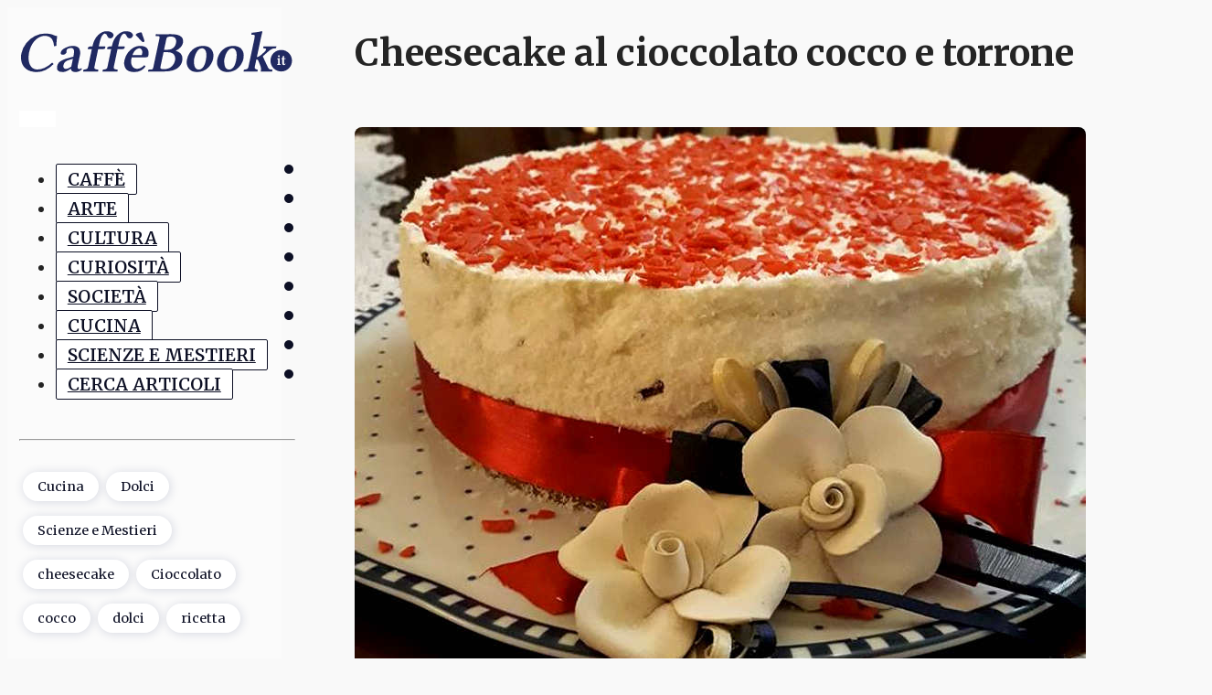

--- FILE ---
content_type: text/html; charset=UTF-8
request_url: https://caffebook.it/2019/02/09/cheesecake-al-cioccolato-cocco-e-torrone/
body_size: 23952
content:
<!DOCTYPE html>
<html lang="it-IT" >
<head>
<meta charset="UTF-8">
<meta name="viewport" content="width=device-width, initial-scale=1.0">
<!-- WP_HEAD() START -->
<link rel="preload" as="style" href="https://fonts.googleapis.com/css?family=Merriweather:100,200,300,400,500,600,700,800,900|Merriweather:100,200,300,400,500,600,700,800,900" >
<link rel="stylesheet" href="https://fonts.googleapis.com/css?family=Merriweather:100,200,300,400,500,600,700,800,900|Merriweather:100,200,300,400,500,600,700,800,900">
<meta name='robots' content='index, follow, max-image-preview:large, max-snippet:-1, max-video-preview:-1' />

	<!-- This site is optimized with the Yoast SEO Premium plugin v23.0 (Yoast SEO v26.8) - https://yoast.com/product/yoast-seo-premium-wordpress/ -->
	<title>Cheesecake al cioccolato cocco e torrone - CaffèBook</title>
	<meta name="description" content="La cheesecake al cioccolato cocco torrone una ricetta semplice da realizzare anche per San Valentino perché decorata con scaglie di cioccolato rosso." />
	<link rel="canonical" href="https://caffebook.it/2019/02/09/cheesecake-al-cioccolato-cocco-e-torrone/" />
	<meta property="og:locale" content="it_IT" />
	<meta property="og:type" content="article" />
	<meta property="og:title" content="Cheesecake al cioccolato cocco e torrone" />
	<meta property="og:description" content="La cheesecake al cioccolato cocco torrone una ricetta semplice da realizzare anche per San Valentino perché decorata con scaglie di cioccolato rosso." />
	<meta property="og:url" content="https://caffebook.it/2019/02/09/cheesecake-al-cioccolato-cocco-e-torrone/" />
	<meta property="og:site_name" content="CaffèBook" />
	<meta property="article:publisher" content="https://www.facebook.com/CaffeBook.it" />
	<meta property="article:published_time" content="2019-02-08T23:02:15+00:00" />
	<meta property="article:modified_time" content="2019-02-10T11:36:15+00:00" />
	<meta property="og:image" content="https://caffebook.it/wp-content/uploads/2019/02/Cheesecake-al-cioccolato-cocco-e-torrone-a.jpg" />
	<meta property="og:image:width" content="800" />
	<meta property="og:image:height" content="600" />
	<meta property="og:image:type" content="image/jpeg" />
	<meta name="author" content="Rosanna Procopio" />
	<meta name="twitter:card" content="summary_large_image" />
	<meta name="twitter:creator" content="@Caffebook" />
	<meta name="twitter:site" content="@Caffebook" />
	<meta name="twitter:label1" content="Scritto da" />
	<meta name="twitter:data1" content="Rosanna Procopio" />
	<meta name="twitter:label2" content="Tempo di lettura stimato" />
	<meta name="twitter:data2" content="2 minuti" />
	<!-- Optimized with WP Meteor v3.4.16 - https://wordpress.org/plugins/wp-meteor/ --><script data-wpmeteor-nooptimize="true" data-cfasync="false">var _wpmeteor={"rdelay":86400000,"preload":true,"v":"3.4.16","rest_url":"https:\/\/caffebook.it\/wp-json\/"};(()=>{try{new MutationObserver(function(){}),new Promise(function(){}),Object.assign({},{}),document.fonts.ready.then(function(){})}catch{s="wpmeteordisable=1",i=document.location.href,i.match(/[?&]wpmeteordisable/)||(o="",i.indexOf("?")==-1?i.indexOf("#")==-1?o=i+"?"+s:o=i.replace("#","?"+s+"#"):i.indexOf("#")==-1?o=i+"&"+s:o=i.replace("#","&"+s+"#"),document.location.href=o)}var s,i,o;})();

</script><script data-wpmeteor-nooptimize="true" data-cfasync="false">(()=>{var v="addEventListener",ue="removeEventListener",p="getAttribute",L="setAttribute",pe="removeAttribute",N="hasAttribute",St="querySelector",F=St+"All",U="appendChild",Q="removeChild",fe="createElement",T="tagName",Ae="getOwnPropertyDescriptor",y="prototype",W="__lookupGetter__",Ee="__lookupSetter__",m="DOMContentLoaded",f="load",B="pageshow",me="error";var d=window,c=document,Te=c.documentElement;var $=console.error;var Ke=!0,X=class{constructor(){this.known=[]}init(){let t,n,s=(r,a)=>{if(Ke&&r&&r.fn&&!r.__wpmeteor){let o=function(i){return i===r?this:(c[v](m,l=>{i.call(c,r,l,"jQueryMock")}),this)};this.known.push([r,r.fn.ready,r.fn.init?.prototype?.ready]),r.fn.ready=o,r.fn.init?.prototype?.ready&&(r.fn.init.prototype.ready=o),r.__wpmeteor=!0}return r};window.jQuery||window.$,Object.defineProperty(window,"jQuery",{get(){return t},set(r){t=s(r,"jQuery")},configurable:!0}),Object.defineProperty(window,"$",{get(){return n},set(r){n=s(r,"$")},configurable:!0})}unmock(){this.known.forEach(([t,n,s])=>{t.fn.ready=n,t.fn.init?.prototype?.ready&&s&&(t.fn.init.prototype.ready=s)}),Ke=!1}};var ge="fpo:first-interaction",he="fpo:replay-captured-events";var Je="fpo:element-loaded",Se="fpo:images-loaded",M="fpo:the-end";var Z="click",V=window,Qe=V.addEventListener.bind(V),Xe=V.removeEventListener.bind(V),Ge="removeAttribute",ve="getAttribute",Gt="setAttribute",Ne=["touchstart","touchmove","touchend","touchcancel","keydown","wheel"],Ze=["mouseover","mouseout",Z],Nt=["touchstart","touchend","touchcancel","mouseover","mouseout",Z],R="data-wpmeteor-";var Ue="dispatchEvent",je=e=>{let t=new MouseEvent(Z,{view:e.view,bubbles:!0,cancelable:!0});return Object.defineProperty(t,"target",{writable:!1,value:e.target}),t},Be=class{static capture(){let t=!1,[,n,s]=`${window.Promise}`.split(/[\s[(){]+/s);if(V["__"+s+n])return;let r=[],a=o=>{if(o.target&&Ue in o.target){if(!o.isTrusted)return;if(o.cancelable&&!Ne.includes(o.type))try{o.preventDefault()}catch{}o.stopImmediatePropagation(),o.type===Z?r.push(je(o)):Nt.includes(o.type)&&r.push(o),o.target[Gt](R+o.type,!0),t||(t=!0,V[Ue](new CustomEvent(ge)))}};V.addEventListener(he,()=>{Ze.forEach(l=>Xe(l,a,{passive:!1,capture:!0})),Ne.forEach(l=>Xe(l,a,{passive:!0,capture:!0}));let o;for(;o=r.shift();){var i=o.target;i[ve](R+"touchstart")&&i[ve](R+"touchend")&&!i[ve](R+Z)?(i[ve](R+"touchmove")||r.push(je(o)),i[Ge](R+"touchstart"),i[Ge](R+"touchend")):i[Ge](R+o.type),i[Ue](o)}}),Ze.forEach(o=>Qe(o,a,{passive:!1,capture:!0})),Ne.forEach(o=>Qe(o,a,{passive:!0,capture:!0}))}};var et=Be;var j=class{constructor(){this.l=[]}emit(t,n=null){this.l[t]&&this.l[t].forEach(s=>s(n))}on(t,n){this.l[t]||=[],this.l[t].push(n)}off(t,n){this.l[t]=(this.l[t]||[]).filter(s=>s!==n)}};var D=new j;var ye=c[fe]("span");ye[L]("id","elementor-device-mode");ye[L]("class","elementor-screen-only");var Ut=!1,tt=()=>(Ut||c.body[U](ye),getComputedStyle(ye,":after").content.replace(/"/g,""));var rt=e=>e[p]("class")||"",nt=(e,t)=>e[L]("class",t),st=()=>{d[v](f,function(){let e=tt(),t=Math.max(Te.clientWidth||0,d.innerWidth||0),n=Math.max(Te.clientHeight||0,d.innerHeight||0),s=["_animation_"+e,"animation_"+e,"_animation","_animation","animation"];Array.from(c[F](".elementor-invisible")).forEach(r=>{let a=r.getBoundingClientRect();if(a.top+d.scrollY<=n&&a.left+d.scrollX<t)try{let i=JSON.parse(r[p]("data-settings"));if(i.trigger_source)return;let l=i._animation_delay||i.animation_delay||0,u,E;for(var o=0;o<s.length;o++)if(i[s[o]]){E=s[o],u=i[E];break}if(u){let q=rt(r),J=u==="none"?q:q+" animated "+u,At=setTimeout(()=>{nt(r,J.replace(/\belementor-invisible\b/,"")),s.forEach(Tt=>delete i[Tt]),r[L]("data-settings",JSON.stringify(i))},l);D.on("fi",()=>{clearTimeout(At),nt(r,rt(r).replace(new RegExp("\b"+u+"\b"),""))})}}catch(i){console.error(i)}})})};var ot="data-in-mega_smartmenus",it=()=>{let e=c[fe]("div");e.innerHTML='<span class="sub-arrow --wp-meteor"><i class="fa" aria-hidden="true"></i></span>';let t=e.firstChild,n=s=>{let r=[];for(;s=s.previousElementSibling;)r.push(s);return r};c[v](m,function(){Array.from(c[F](".pp-advanced-menu ul")).forEach(s=>{if(s[p](ot))return;(s[p]("class")||"").match(/\bmega-menu\b/)&&s[F]("ul").forEach(o=>{o[L](ot,!0)});let r=n(s),a=r.filter(o=>o).filter(o=>o[T]==="A").pop();if(a||(a=r.map(o=>Array.from(o[F]("a"))).filter(o=>o).flat().pop()),a){let o=t.cloneNode(!0);a[U](o),new MutationObserver(l=>{l.forEach(({addedNodes:u})=>{u.forEach(E=>{if(E.nodeType===1&&E[T]==="SPAN")try{a[Q](o)}catch{}})})}).observe(a,{childList:!0})}})})};var w="readystatechange",A="message";var Y="SCRIPT",g="data-wpmeteor-",b=Object.defineProperty,Ve=Object.defineProperties,P="javascript/blocked",Pe=/^\s*(application|text)\/javascript|module\s*$/i,mt="requestAnimationFrame",gt="requestIdleCallback",ie="setTimeout",Ie="__dynamic",I=d.constructor.name+"::",ce=c.constructor.name+"::",ht=function(e,t){t=t||d;for(var n=0;n<this.length;n++)e.call(t,this[n],n,this)};"NodeList"in d&&!NodeList[y].forEach&&(NodeList[y].forEach=ht);"HTMLCollection"in d&&!HTMLCollection[y].forEach&&(HTMLCollection[y].forEach=ht);_wpmeteor["elementor-animations"]&&st(),_wpmeteor["elementor-pp"]&&it();var _e=[],Le=[],ee=[],se=!1,k=[],h={},He=!1,Bt=0,H=c.visibilityState==="visible"?d[mt]:d[ie],vt=d[gt]||H;c[v]("visibilitychange",()=>{H=c.visibilityState==="visible"?d[mt]:d[ie],vt=d[gt]||H});var C=d[ie],De,z=["src","type"],x=Object,te="definePropert";x[te+"y"]=(e,t,n)=>{if(e===d&&["jQuery","onload"].indexOf(t)>=0||(e===c||e===c.body)&&["readyState","write","writeln","on"+w].indexOf(t)>=0)return["on"+w,"on"+f].indexOf(t)&&n.set&&(h["on"+w]=h["on"+w]||[],h["on"+w].push(n.set)),e;if(e instanceof HTMLScriptElement&&z.indexOf(t)>=0){if(!e[t+"__def"]){let s=x[Ae](e,t);b(e,t,{set(r){return e[t+"__set"]?e[t+"__set"].call(e,r):s.set.call(e,r)},get(){return e[t+"__get"]?e[t+"__get"].call(e):s.get.call(e)}}),e[t+"__def"]=!0}return n.get&&(e[t+"__get"]=n.get),n.set&&(e[t+"__set"]=n.set),e}return b(e,t,n)};x[te+"ies"]=(e,t)=>{for(let n in t)x[te+"y"](e,n,t[n]);for(let n of x.getOwnPropertySymbols(t))x[te+"y"](e,n,t[n]);return e};var qe=EventTarget[y][v],yt=EventTarget[y][ue],ae=qe.bind(c),Ct=yt.bind(c),G=qe.bind(d),_t=yt.bind(d),Lt=Document[y].createElement,le=Lt.bind(c),de=c.__proto__[W]("readyState").bind(c),ct="loading";b(c,"readyState",{get(){return ct},set(e){return ct=e}});var at=e=>k.filter(([t,,n],s)=>{if(!(e.indexOf(t.type)<0)){n||(n=t.target);try{let r=n.constructor.name+"::"+t.type;for(let a=0;a<h[r].length;a++)if(h[r][a]){let o=r+"::"+s+"::"+a;if(!xe[o])return!0}}catch{}}}).length,oe,xe={},K=e=>{k.forEach(([t,n,s],r)=>{if(!(e.indexOf(t.type)<0)){s||(s=t.target);try{let a=s.constructor.name+"::"+t.type;if((h[a]||[]).length)for(let o=0;o<h[a].length;o++){let i=h[a][o];if(i){let l=a+"::"+r+"::"+o;if(!xe[l]){xe[l]=!0,c.readyState=n,oe=a;try{Bt++,!i[y]||i[y].constructor===i?i.bind(s)(t):i(t)}catch(u){$(u,i)}oe=null}}}}catch(a){$(a)}}})};ae(m,e=>{k.push([new e.constructor(m,e),de(),c])});ae(w,e=>{k.push([new e.constructor(w,e),de(),c])});G(m,e=>{k.push([new e.constructor(m,e),de(),d])});G(f,e=>{He=!0,k.push([new e.constructor(f,e),de(),d]),O||K([m,w,A,f,B])});G(B,e=>{k.push([new e.constructor(B,e),de(),d]),O||K([m,w,A,f,B])});var wt=e=>{k.push([e,c.readyState,d])},Ot=d[W]("onmessage"),Rt=d[Ee]("onmessage"),Pt=()=>{_t(A,wt),(h[I+"message"]||[]).forEach(e=>{G(A,e)}),b(d,"onmessage",{get:Ot,set:Rt})};G(A,wt);var Dt=new X;Dt.init();var Fe=()=>{!O&&!se&&(O=!0,c.readyState="loading",H($e),H(S)),He||G(f,()=>{Fe()})};G(ge,()=>{Fe()});D.on(Se,()=>{Fe()});_wpmeteor.rdelay>=0&&et.capture();var re=[-1],Ce=e=>{re=re.filter(t=>t!==e.target),re.length||C(D.emit.bind(D,M))};var O=!1,S=()=>{let e=_e.shift();if(e)e[p](g+"src")?e[N]("async")||e[Ie]?(e.isConnected&&(re.push(e),setTimeout(Ce,1e3,{target:e})),Oe(e,Ce),C(S)):Oe(e,C.bind(null,S)):(e.origtype==P&&Oe(e),C(S));else if(Le.length)_e.push(...Le),Le.length=0,C(S);else if(at([m,w,A]))K([m,w,A]),C(S);else if(He)if(at([f,B,A]))K([f,B,A]),C(S);else if(re.length>1)vt(S);else if(ee.length)_e.push(...ee),ee.length=0,C(S);else{if(d.RocketLazyLoadScripts)try{RocketLazyLoadScripts.run()}catch(t){$(t)}c.readyState="complete",Pt(),Dt.unmock(),O=!1,se=!0,d[ie](()=>Ce({target:-1}))}else O=!1},xt=e=>{let t=le(Y),n=e.attributes;for(var s=n.length-1;s>=0;s--)n[s].name.startsWith(g)||t[L](n[s].name,n[s].value);let r=e[p](g+"type");r?t.type=r:t.type="text/javascript",(e.textContent||"").match(/^\s*class RocketLazyLoadScripts/)?t.textContent=e.textContent.replace(/^\s*class\s*RocketLazyLoadScripts/,"window.RocketLazyLoadScripts=class").replace("RocketLazyLoadScripts.run();",""):t.textContent=e.textContent;for(let a of["onload","onerror","onreadystatechange"])e[a]&&(t[a]=e[a]);return t},Oe=(e,t)=>{let n=e[p](g+"src");if(n){let s=qe.bind(e);e.isConnected&&t&&(s(f,t),s(me,t)),e.origtype=e[p](g+"type")||"text/javascript",e.origsrc=n,(!e.isConnected||e[N]("nomodule")||e.type&&!Pe.test(e.type))&&t&&t(new Event(f,{target:e}))}else e.origtype===P?(e.origtype=e[p](g+"type")||"text/javascript",e[pe]("integrity"),e.textContent=e.textContent+`
`):t&&t(new Event(f,{target:e}))},We=(e,t)=>{let n=(h[e]||[]).indexOf(t);if(n>=0)return h[e][n]=void 0,!0},lt=(e,t,...n)=>{if("HTMLDocument::"+m==oe&&e===m&&!t.toString().match(/jQueryMock/)){D.on(M,c[v].bind(c,e,t,...n));return}if(t&&(e===m||e===w)){let s=ce+e;h[s]=h[s]||[],h[s].push(t),se&&K([e]);return}return ae(e,t,...n)},dt=(e,t,...n)=>{if(e===m){let s=ce+e;We(s,t)}return Ct(e,t,...n)};Ve(c,{[v]:{get(){return lt},set(){return lt}},[ue]:{get(){return dt},set(){return dt}}});var ne=c.createDocumentFragment(),$e=()=>{ne.hasChildNodes()&&(c.head[U](ne),ne=c.createDocumentFragment())},ut={},we=e=>{if(e)try{let t=new URL(e,c.location.href),n=t.origin;if(n&&!ut[n]&&c.location.host!==t.host){let s=le("link");s.rel="preconnect",s.href=n,ne[U](s),ut[n]=!0,O&&H($e)}}catch{}},be={},kt=(e,t,n,s)=>{let r=le("link");r.rel=t?"modulepre"+f:"pre"+f,r.as="script",n&&r[L]("crossorigin",n),s&&r[L]("integrity",s);try{e=new URL(e,c.location.href).href}catch{}r.href=e,ne[U](r),be[e]=!0,O&&H($e)},ke=function(...e){let t=le(...e);if(!e||e[0].toUpperCase()!==Y||!O)return t;let n=t[L].bind(t),s=t[p].bind(t),r=t[pe].bind(t),a=t[N].bind(t),o=t[W]("attributes").bind(t);return z.forEach(i=>{let l=t[W](i).bind(t),u=t[Ee](i).bind(t);x[te+"y"](t,i,{set(E){return i==="type"&&E&&!Pe.test(E)?n(i,E):((i==="src"&&E||i==="type"&&E&&t.origsrc)&&n("type",P),E?n(g+i,E):r(g+i))},get(){let E=t[p](g+i);if(i==="src")try{return new URL(E,c.location.href).href}catch{}return E}}),b(t,"orig"+i,{set(E){return u(E)},get(){return l()}})}),t[L]=function(i,l){if(z.includes(i))return i==="type"&&l&&!Pe.test(l)?n(i,l):((i==="src"&&l||i==="type"&&l&&t.origsrc)&&n("type",P),l?n(g+i,l):r(g+i));n(i,l)},t[p]=function(i){let l=z.indexOf(i)>=0?s(g+i):s(i);if(i==="src")try{return new URL(l,c.location.href).href}catch{}return l},t[N]=function(i){return z.indexOf(i)>=0?a(g+i):a(i)},b(t,"attributes",{get(){return[...o()].filter(l=>l.name!=="type").map(l=>({name:l.name.match(new RegExp(g))?l.name.replace(g,""):l.name,value:l.value}))}}),t[Ie]=!0,t};Object.defineProperty(Document[y],"createElement",{set(e){e!==ke&&(De=e)},get(){return De||ke}});var Re=new Set,ze=new MutationObserver(e=>{e.forEach(({removedNodes:t,addedNodes:n,target:s})=>{t.forEach(r=>{r.nodeType===1&&Y===r[T]&&"origtype"in r&&Re.delete(r)}),n.forEach(r=>{if(r.nodeType===1)if(Y===r[T]){if("origtype"in r){if(r.origtype!==P)return}else if(r[p]("type")!==P)return;"origtype"in r||z.forEach(o=>{let i=r[W](o).bind(r),l=r[Ee](o).bind(r);b(r,"orig"+o,{set(u){return l(u)},get(){return i()}})});let a=r[p](g+"src");if(Re.has(r)&&$("Inserted twice",r),r.parentNode){Re.add(r);let o=r[p](g+"type");(a||"").match(/\/gtm.js\?/)||r[N]("async")||r[Ie]?(ee.push(r),we(a)):r[N]("defer")||o==="module"?(Le.push(r),we(a)):(a&&!r[N]("nomodule")&&!be[a]&&kt(a,o==="module",r[N]("crossorigin")&&r[p]("crossorigin"),r[p]("integrity")),_e.push(r))}else r[v](f,o=>o.target.parentNode[Q](o.target)),r[v](me,o=>o.target.parentNode[Q](o.target)),s[U](r)}else r[T]==="LINK"&&r[p]("as")==="script"&&(be[r[p]("href")]=!0)})})}),bt={childList:!0,subtree:!0};ze.observe(c.documentElement,bt);var Mt=HTMLElement[y].attachShadow;HTMLElement[y].attachShadow=function(e){let t=Mt.call(this,e);return e.mode==="open"&&ze.observe(t,bt),t};(()=>{let e=x[Ae](HTMLIFrameElement[y],"src");b(HTMLIFrameElement[y],"src",{get(){return this.dataset.fpoSrc?this.dataset.fpoSrc:e.get.call(this)},set(t){delete this.dataset.fpoSrc,e.set.call(this,t)}})})();D.on(M,()=>{(!De||De===ke)&&(Document[y].createElement=Lt,ze.disconnect()),dispatchEvent(new CustomEvent(he)),dispatchEvent(new CustomEvent(M))});var Me=e=>{let t,n;!c.currentScript||!c.currentScript.parentNode?(t=c.body,n=t.lastChild):(n=c.currentScript,t=n.parentNode);try{let s=le("div");s.innerHTML=e,Array.from(s.childNodes).forEach(r=>{r.nodeName===Y?t.insertBefore(xt(r),n):t.insertBefore(r,n)})}catch(s){$(s)}},pt=e=>Me(e+`
`);Ve(c,{write:{get(){return Me},set(e){return Me=e}},writeln:{get(){return pt},set(e){return pt=e}}});var ft=(e,t,...n)=>{if(I+m==oe&&e===m&&!t.toString().match(/jQueryMock/)){D.on(M,d[v].bind(d,e,t,...n));return}if(I+f==oe&&e===f){D.on(M,d[v].bind(d,e,t,...n));return}if(t&&(e===f||e===B||e===m||e===A&&!se)){let s=e===m?ce+e:I+e;h[s]=h[s]||[],h[s].push(t),se&&K([e]);return}return G(e,t,...n)},Et=(e,t,...n)=>{if(e===f||e===m||e===B){let s=e===m?ce+e:I+e;We(s,t)}return _t(e,t,...n)};Ve(d,{[v]:{get(){return ft},set(){return ft}},[ue]:{get(){return Et},set(){return Et}}});var Ye=e=>{let t;return{get(){return t},set(n){return t&&We(e,n),h[e]=h[e]||[],h[e].push(n),t=n}}};G(Je,e=>{let{target:t,event:n}=e.detail,s=t===d?c.body:t,r=s[p](g+"on"+n.type);s[pe](g+"on"+n.type);try{let a=new Function("event",r);t===d?d[v](f,a.bind(t,n)):a.call(t,n)}catch(a){console.err(a)}});{let e=Ye(I+f);b(d,"onload",e),ae(m,()=>{b(c.body,"onload",e)})}b(c,"onreadystatechange",Ye(ce+w));b(d,"onmessage",Ye(I+A));(()=>{let e=d.innerHeight,t=d.innerWidth,n=r=>{let o={"4g":1250,"3g":2500,"2g":2500}[(navigator.connection||{}).effectiveType]||0,i=r.getBoundingClientRect(),l={top:-1*e-o,left:-1*t-o,bottom:e+o,right:t+o};return!(i.left>=l.right||i.right<=l.left||i.top>=l.bottom||i.bottom<=l.top)},s=(r=!0)=>{let a=1,o=-1,i={},l=()=>{o++,--a||d[ie](D.emit.bind(D,Se),_wpmeteor.rdelay)};Array.from(c.getElementsByTagName("*")).forEach(u=>{let E,q,J;if(u[T]==="IMG"){let _=u.currentSrc||u.src;_&&!i[_]&&!_.match(/^data:/i)&&((u.loading||"").toLowerCase()!=="lazy"||n(u))&&(E=_)}else if(u[T]===Y)we(u[p](g+"src"));else if(u[T]==="LINK"&&u[p]("as")==="script"&&["pre"+f,"modulepre"+f].indexOf(u[p]("rel"))>=0)be[u[p]("href")]=!0;else if((q=d.getComputedStyle(u))&&(J=(q.backgroundImage||"").match(/^url\s*\((.*?)\)/i))&&(J||[]).length){let _=J[0].slice(4,-1).replace(/"/g,"");!i[_]&&!_.match(/^data:/i)&&(E=_)}if(E){i[E]=!0;let _=new Image;r&&(a++,_[v](f,l),_[v](me,l)),_.src=E}}),c.fonts.ready.then(()=>{l()})};_wpmeteor.rdelay===0?ae(m,s):G(f,s)})();})();
//1.0.42

</script><script type="application/ld+json" class="yoast-schema-graph">{"@context":"https://schema.org","@graph":[{"@type":"Article","@id":"https://caffebook.it/2019/02/09/cheesecake-al-cioccolato-cocco-e-torrone/#article","isPartOf":{"@id":"https://caffebook.it/2019/02/09/cheesecake-al-cioccolato-cocco-e-torrone/"},"author":{"name":"Rosanna Procopio","@id":"https://caffebook.it/#/schema/person/2d207fe29e342cfc105d0a8f37ce8c86"},"headline":"Cheesecake al cioccolato cocco e torrone","datePublished":"2019-02-08T23:02:15+00:00","dateModified":"2019-02-10T11:36:15+00:00","mainEntityOfPage":{"@id":"https://caffebook.it/2019/02/09/cheesecake-al-cioccolato-cocco-e-torrone/"},"wordCount":355,"commentCount":0,"publisher":{"@id":"https://caffebook.it/#organization"},"image":{"@id":"https://caffebook.it/2019/02/09/cheesecake-al-cioccolato-cocco-e-torrone/#primaryimage"},"thumbnailUrl":"https://caffebook.it/wp-content/uploads/2019/02/Cheesecake-al-cioccolato-cocco-e-torrone-a.jpg","keywords":["cheesecake","Cioccolato","cocco","dolci","ricetta"],"articleSection":["Cucina","Dolci","Scienze e Mestieri"],"inLanguage":"it-IT","potentialAction":[{"@type":"CommentAction","name":"Comment","target":["https://caffebook.it/2019/02/09/cheesecake-al-cioccolato-cocco-e-torrone/#respond"]}]},{"@type":["WebPage","ItemPage"],"@id":"https://caffebook.it/2019/02/09/cheesecake-al-cioccolato-cocco-e-torrone/","url":"https://caffebook.it/2019/02/09/cheesecake-al-cioccolato-cocco-e-torrone/","name":"Cheesecake al cioccolato cocco e torrone - CaffèBook","isPartOf":{"@id":"https://caffebook.it/#website"},"primaryImageOfPage":{"@id":"https://caffebook.it/2019/02/09/cheesecake-al-cioccolato-cocco-e-torrone/#primaryimage"},"image":{"@id":"https://caffebook.it/2019/02/09/cheesecake-al-cioccolato-cocco-e-torrone/#primaryimage"},"thumbnailUrl":"https://caffebook.it/wp-content/uploads/2019/02/Cheesecake-al-cioccolato-cocco-e-torrone-a.jpg","datePublished":"2019-02-08T23:02:15+00:00","dateModified":"2019-02-10T11:36:15+00:00","description":"La cheesecake al cioccolato cocco torrone una ricetta semplice da realizzare anche per San Valentino perché decorata con scaglie di cioccolato rosso.","breadcrumb":{"@id":"https://caffebook.it/2019/02/09/cheesecake-al-cioccolato-cocco-e-torrone/#breadcrumb"},"inLanguage":"it-IT","potentialAction":[{"@type":"ReadAction","target":["https://caffebook.it/2019/02/09/cheesecake-al-cioccolato-cocco-e-torrone/"]}]},{"@type":"ImageObject","inLanguage":"it-IT","@id":"https://caffebook.it/2019/02/09/cheesecake-al-cioccolato-cocco-e-torrone/#primaryimage","url":"https://caffebook.it/wp-content/uploads/2019/02/Cheesecake-al-cioccolato-cocco-e-torrone-a.jpg","contentUrl":"https://caffebook.it/wp-content/uploads/2019/02/Cheesecake-al-cioccolato-cocco-e-torrone-a.jpg","width":800,"height":600,"caption":"Cheesecake al cioccolato cocco e torrone"},{"@type":"BreadcrumbList","@id":"https://caffebook.it/2019/02/09/cheesecake-al-cioccolato-cocco-e-torrone/#breadcrumb","itemListElement":[{"@type":"ListItem","position":1,"name":"Home","item":"https://caffebook.it/"},{"@type":"ListItem","position":2,"name":"Cheesecake al cioccolato cocco e torrone"}]},{"@type":"WebSite","@id":"https://caffebook.it/#website","url":"https://caffebook.it/","name":"CaffèBook","description":"Un caffè per persone appassionatamente curiose","publisher":{"@id":"https://caffebook.it/#organization"},"potentialAction":[{"@type":"SearchAction","target":{"@type":"EntryPoint","urlTemplate":"https://caffebook.it/?s={search_term_string}"},"query-input":{"@type":"PropertyValueSpecification","valueRequired":true,"valueName":"search_term_string"}}],"inLanguage":"it-IT"},{"@type":"Organization","@id":"https://caffebook.it/#organization","name":"CaffèBook","url":"https://caffebook.it/","logo":{"@type":"ImageObject","inLanguage":"it-IT","@id":"https://caffebook.it/#/schema/logo/image/","url":"https://caffebook.it/wp-content/uploads/2020/03/logo-cb-2020.png","contentUrl":"https://caffebook.it/wp-content/uploads/2020/03/logo-cb-2020.png","width":238,"height":38,"caption":"CaffèBook"},"image":{"@id":"https://caffebook.it/#/schema/logo/image/"},"sameAs":["https://www.facebook.com/CaffeBook.it","https://x.com/Caffebook","https://www.instagram.com/caffebook.it/","https://it.pinterest.com/caffbookit/"],"description":"CaffèBook è un caffè, un magazine di informazione e intrattenimento su arte, cultura e società per una libera e indipendente divulgazione delle idee.","foundingDate":"2010-06-16"},{"@type":"Person","@id":"https://caffebook.it/#/schema/person/2d207fe29e342cfc105d0a8f37ce8c86","name":"Rosanna Procopio","image":{"@type":"ImageObject","inLanguage":"it-IT","@id":"https://caffebook.it/#/schema/person/image/","url":"https://secure.gravatar.com/avatar/359f8be5c39a8cb1a2c93f652eaea7fe84b8b447ef100ddc05c982408b4f8a56?s=96&d=mm&r=g","contentUrl":"https://secure.gravatar.com/avatar/359f8be5c39a8cb1a2c93f652eaea7fe84b8b447ef100ddc05c982408b4f8a56?s=96&d=mm&r=g","caption":"Rosanna Procopio"},"url":"https://caffebook.it/author/rosannaprocopi/"}]}</script>
	<!-- / Yoast SEO Premium plugin. -->


<style id='wp-img-auto-sizes-contain-inline-css'>
img:is([sizes=auto i],[sizes^="auto," i]){contain-intrinsic-size:3000px 1500px}
/*# sourceURL=wp-img-auto-sizes-contain-inline-css */
</style>
<link rel='stylesheet' id='oxygen-css' href='https://caffebook.it/wp-content/plugins/oxygen/component-framework/oxygen.css?ver=4.9.1' media='all' />
<link rel='stylesheet' id='ccpdrc-style-css' href='https://caffebook.it/wp-content/plugins/content-copy-protection-disable-right-click/assets/style.css?ver=1.0.3' media='all' />
<link rel='stylesheet' id='moove_gdpr_frontend-css' href='https://caffebook.it/wp-content/plugins/gdpr-cookie-compliance/dist/styles/gdpr-main-nf.css?ver=5.0.10' media='all' />
<style id='moove_gdpr_frontend-inline-css'>
				#moove_gdpr_cookie_modal .moove-gdpr-modal-content .moove-gdpr-tab-main h3.tab-title, 
				#moove_gdpr_cookie_modal .moove-gdpr-modal-content .moove-gdpr-tab-main span.tab-title,
				#moove_gdpr_cookie_modal .moove-gdpr-modal-content .moove-gdpr-modal-left-content #moove-gdpr-menu li a, 
				#moove_gdpr_cookie_modal .moove-gdpr-modal-content .moove-gdpr-modal-left-content #moove-gdpr-menu li button,
				#moove_gdpr_cookie_modal .moove-gdpr-modal-content .moove-gdpr-modal-left-content .moove-gdpr-branding-cnt a,
				#moove_gdpr_cookie_modal .moove-gdpr-modal-content .moove-gdpr-modal-footer-content .moove-gdpr-button-holder a.mgbutton, 
				#moove_gdpr_cookie_modal .moove-gdpr-modal-content .moove-gdpr-modal-footer-content .moove-gdpr-button-holder button.mgbutton,
				#moove_gdpr_cookie_modal .cookie-switch .cookie-slider:after, 
				#moove_gdpr_cookie_modal .cookie-switch .slider:after, 
				#moove_gdpr_cookie_modal .switch .cookie-slider:after, 
				#moove_gdpr_cookie_modal .switch .slider:after,
				#moove_gdpr_cookie_info_bar .moove-gdpr-info-bar-container .moove-gdpr-info-bar-content p, 
				#moove_gdpr_cookie_info_bar .moove-gdpr-info-bar-container .moove-gdpr-info-bar-content p a,
				#moove_gdpr_cookie_info_bar .moove-gdpr-info-bar-container .moove-gdpr-info-bar-content a.mgbutton, 
				#moove_gdpr_cookie_info_bar .moove-gdpr-info-bar-container .moove-gdpr-info-bar-content button.mgbutton,
				#moove_gdpr_cookie_modal .moove-gdpr-modal-content .moove-gdpr-tab-main .moove-gdpr-tab-main-content h1, 
				#moove_gdpr_cookie_modal .moove-gdpr-modal-content .moove-gdpr-tab-main .moove-gdpr-tab-main-content h2, 
				#moove_gdpr_cookie_modal .moove-gdpr-modal-content .moove-gdpr-tab-main .moove-gdpr-tab-main-content h3, 
				#moove_gdpr_cookie_modal .moove-gdpr-modal-content .moove-gdpr-tab-main .moove-gdpr-tab-main-content h4, 
				#moove_gdpr_cookie_modal .moove-gdpr-modal-content .moove-gdpr-tab-main .moove-gdpr-tab-main-content h5, 
				#moove_gdpr_cookie_modal .moove-gdpr-modal-content .moove-gdpr-tab-main .moove-gdpr-tab-main-content h6,
				#moove_gdpr_cookie_modal .moove-gdpr-modal-content.moove_gdpr_modal_theme_v2 .moove-gdpr-modal-title .tab-title,
				#moove_gdpr_cookie_modal .moove-gdpr-modal-content.moove_gdpr_modal_theme_v2 .moove-gdpr-tab-main h3.tab-title, 
				#moove_gdpr_cookie_modal .moove-gdpr-modal-content.moove_gdpr_modal_theme_v2 .moove-gdpr-tab-main span.tab-title,
				#moove_gdpr_cookie_modal .moove-gdpr-modal-content.moove_gdpr_modal_theme_v2 .moove-gdpr-branding-cnt a {
					font-weight: inherit				}
			#moove_gdpr_cookie_modal,#moove_gdpr_cookie_info_bar,.gdpr_cookie_settings_shortcode_content{font-family:inherit}#moove_gdpr_save_popup_settings_button{background-color:#373737;color:#fff}#moove_gdpr_save_popup_settings_button:hover{background-color:#000}#moove_gdpr_cookie_info_bar .moove-gdpr-info-bar-container .moove-gdpr-info-bar-content a.mgbutton,#moove_gdpr_cookie_info_bar .moove-gdpr-info-bar-container .moove-gdpr-info-bar-content button.mgbutton{background-color:#202961}#moove_gdpr_cookie_modal .moove-gdpr-modal-content .moove-gdpr-modal-footer-content .moove-gdpr-button-holder a.mgbutton,#moove_gdpr_cookie_modal .moove-gdpr-modal-content .moove-gdpr-modal-footer-content .moove-gdpr-button-holder button.mgbutton,.gdpr_cookie_settings_shortcode_content .gdpr-shr-button.button-green{background-color:#202961;border-color:#202961}#moove_gdpr_cookie_modal .moove-gdpr-modal-content .moove-gdpr-modal-footer-content .moove-gdpr-button-holder a.mgbutton:hover,#moove_gdpr_cookie_modal .moove-gdpr-modal-content .moove-gdpr-modal-footer-content .moove-gdpr-button-holder button.mgbutton:hover,.gdpr_cookie_settings_shortcode_content .gdpr-shr-button.button-green:hover{background-color:#fff;color:#202961}#moove_gdpr_cookie_modal .moove-gdpr-modal-content .moove-gdpr-modal-close i,#moove_gdpr_cookie_modal .moove-gdpr-modal-content .moove-gdpr-modal-close span.gdpr-icon{background-color:#202961;border:1px solid #202961}#moove_gdpr_cookie_info_bar span.moove-gdpr-infobar-allow-all.focus-g,#moove_gdpr_cookie_info_bar span.moove-gdpr-infobar-allow-all:focus,#moove_gdpr_cookie_info_bar button.moove-gdpr-infobar-allow-all.focus-g,#moove_gdpr_cookie_info_bar button.moove-gdpr-infobar-allow-all:focus,#moove_gdpr_cookie_info_bar span.moove-gdpr-infobar-reject-btn.focus-g,#moove_gdpr_cookie_info_bar span.moove-gdpr-infobar-reject-btn:focus,#moove_gdpr_cookie_info_bar button.moove-gdpr-infobar-reject-btn.focus-g,#moove_gdpr_cookie_info_bar button.moove-gdpr-infobar-reject-btn:focus,#moove_gdpr_cookie_info_bar span.change-settings-button.focus-g,#moove_gdpr_cookie_info_bar span.change-settings-button:focus,#moove_gdpr_cookie_info_bar button.change-settings-button.focus-g,#moove_gdpr_cookie_info_bar button.change-settings-button:focus{-webkit-box-shadow:0 0 1px 3px #202961;-moz-box-shadow:0 0 1px 3px #202961;box-shadow:0 0 1px 3px #202961}#moove_gdpr_cookie_modal .moove-gdpr-modal-content .moove-gdpr-modal-close i:hover,#moove_gdpr_cookie_modal .moove-gdpr-modal-content .moove-gdpr-modal-close span.gdpr-icon:hover,#moove_gdpr_cookie_info_bar span[data-href]>u.change-settings-button{color:#202961}#moove_gdpr_cookie_modal .moove-gdpr-modal-content .moove-gdpr-modal-left-content #moove-gdpr-menu li.menu-item-selected a span.gdpr-icon,#moove_gdpr_cookie_modal .moove-gdpr-modal-content .moove-gdpr-modal-left-content #moove-gdpr-menu li.menu-item-selected button span.gdpr-icon{color:inherit}#moove_gdpr_cookie_modal .moove-gdpr-modal-content .moove-gdpr-modal-left-content #moove-gdpr-menu li a span.gdpr-icon,#moove_gdpr_cookie_modal .moove-gdpr-modal-content .moove-gdpr-modal-left-content #moove-gdpr-menu li button span.gdpr-icon{color:inherit}#moove_gdpr_cookie_modal .gdpr-acc-link{line-height:0;font-size:0;color:transparent;position:absolute}#moove_gdpr_cookie_modal .moove-gdpr-modal-content .moove-gdpr-modal-close:hover i,#moove_gdpr_cookie_modal .moove-gdpr-modal-content .moove-gdpr-modal-left-content #moove-gdpr-menu li a,#moove_gdpr_cookie_modal .moove-gdpr-modal-content .moove-gdpr-modal-left-content #moove-gdpr-menu li button,#moove_gdpr_cookie_modal .moove-gdpr-modal-content .moove-gdpr-modal-left-content #moove-gdpr-menu li button i,#moove_gdpr_cookie_modal .moove-gdpr-modal-content .moove-gdpr-modal-left-content #moove-gdpr-menu li a i,#moove_gdpr_cookie_modal .moove-gdpr-modal-content .moove-gdpr-tab-main .moove-gdpr-tab-main-content a:hover,#moove_gdpr_cookie_info_bar.moove-gdpr-dark-scheme .moove-gdpr-info-bar-container .moove-gdpr-info-bar-content a.mgbutton:hover,#moove_gdpr_cookie_info_bar.moove-gdpr-dark-scheme .moove-gdpr-info-bar-container .moove-gdpr-info-bar-content button.mgbutton:hover,#moove_gdpr_cookie_info_bar.moove-gdpr-dark-scheme .moove-gdpr-info-bar-container .moove-gdpr-info-bar-content a:hover,#moove_gdpr_cookie_info_bar.moove-gdpr-dark-scheme .moove-gdpr-info-bar-container .moove-gdpr-info-bar-content button:hover,#moove_gdpr_cookie_info_bar.moove-gdpr-dark-scheme .moove-gdpr-info-bar-container .moove-gdpr-info-bar-content span.change-settings-button:hover,#moove_gdpr_cookie_info_bar.moove-gdpr-dark-scheme .moove-gdpr-info-bar-container .moove-gdpr-info-bar-content button.change-settings-button:hover,#moove_gdpr_cookie_info_bar.moove-gdpr-dark-scheme .moove-gdpr-info-bar-container .moove-gdpr-info-bar-content u.change-settings-button:hover,#moove_gdpr_cookie_info_bar span[data-href]>u.change-settings-button,#moove_gdpr_cookie_info_bar.moove-gdpr-dark-scheme .moove-gdpr-info-bar-container .moove-gdpr-info-bar-content a.mgbutton.focus-g,#moove_gdpr_cookie_info_bar.moove-gdpr-dark-scheme .moove-gdpr-info-bar-container .moove-gdpr-info-bar-content button.mgbutton.focus-g,#moove_gdpr_cookie_info_bar.moove-gdpr-dark-scheme .moove-gdpr-info-bar-container .moove-gdpr-info-bar-content a.focus-g,#moove_gdpr_cookie_info_bar.moove-gdpr-dark-scheme .moove-gdpr-info-bar-container .moove-gdpr-info-bar-content button.focus-g,#moove_gdpr_cookie_info_bar.moove-gdpr-dark-scheme .moove-gdpr-info-bar-container .moove-gdpr-info-bar-content a.mgbutton:focus,#moove_gdpr_cookie_info_bar.moove-gdpr-dark-scheme .moove-gdpr-info-bar-container .moove-gdpr-info-bar-content button.mgbutton:focus,#moove_gdpr_cookie_info_bar.moove-gdpr-dark-scheme .moove-gdpr-info-bar-container .moove-gdpr-info-bar-content a:focus,#moove_gdpr_cookie_info_bar.moove-gdpr-dark-scheme .moove-gdpr-info-bar-container .moove-gdpr-info-bar-content button:focus,#moove_gdpr_cookie_info_bar.moove-gdpr-dark-scheme .moove-gdpr-info-bar-container .moove-gdpr-info-bar-content span.change-settings-button.focus-g,span.change-settings-button:focus,button.change-settings-button.focus-g,button.change-settings-button:focus,#moove_gdpr_cookie_info_bar.moove-gdpr-dark-scheme .moove-gdpr-info-bar-container .moove-gdpr-info-bar-content u.change-settings-button.focus-g,#moove_gdpr_cookie_info_bar.moove-gdpr-dark-scheme .moove-gdpr-info-bar-container .moove-gdpr-info-bar-content u.change-settings-button:focus{color:#202961}#moove_gdpr_cookie_modal .moove-gdpr-branding.focus-g span,#moove_gdpr_cookie_modal .moove-gdpr-modal-content .moove-gdpr-tab-main a.focus-g,#moove_gdpr_cookie_modal .moove-gdpr-modal-content .moove-gdpr-tab-main .gdpr-cd-details-toggle.focus-g{color:#202961}#moove_gdpr_cookie_modal.gdpr_lightbox-hide{display:none}
/*# sourceURL=moove_gdpr_frontend-inline-css */
</style>
<script data-cfasync="false" type="javascript/blocked" data-wpmeteor-type="text/javascript"  data-wpmeteor-src="https://caffebook.it/wp-includes/js/jquery/jquery.min.js?ver=3.7.1" id="jquery-core-js"></script>
<script data-cfasync="false" type="javascript/blocked" data-wpmeteor-type="text/javascript"  async data-wpmeteor-src="https://pagead2.googlesyndication.com/pagead/js/adsbygoogle.js?client=ca-pub-5498782386251245" crossorigin="anonymous"></script>
<link rel='stylesheet' id='oxygen-cache-489315-css' href='//caffebook.it/wp-content/uploads/oxygen/css/489315.css?cache=1715516696&#038;ver=6.9' media='all' />
<link rel='stylesheet' id='oxygen-cache-489377-css' href='//caffebook.it/wp-content/uploads/oxygen/css/489377.css?cache=1744058466&#038;ver=6.9' media='all' />
<link rel='stylesheet' id='oxygen-universal-styles-css' href='//caffebook.it/wp-content/uploads/oxygen/css/universal.css?cache=1744058464&#038;ver=6.9' media='all' />
<!-- END OF WP_HEAD() -->
<script data-cfasync="false" nonce="bfc637d0-83ea-4390-a3d7-1039b5e6ef86">try{(function(w,d){!function(j,k,l,m){if(j.zaraz)console.error("zaraz is loaded twice");else{j[l]=j[l]||{};j[l].executed=[];j.zaraz={deferred:[],listeners:[]};j.zaraz._v="5874";j.zaraz._n="bfc637d0-83ea-4390-a3d7-1039b5e6ef86";j.zaraz.q=[];j.zaraz._f=function(n){return async function(){var o=Array.prototype.slice.call(arguments);j.zaraz.q.push({m:n,a:o})}};for(const p of["track","set","debug"])j.zaraz[p]=j.zaraz._f(p);j.zaraz.init=()=>{var q=k.getElementsByTagName(m)[0],r=k.createElement(m),s=k.getElementsByTagName("title")[0];s&&(j[l].t=k.getElementsByTagName("title")[0].text);j[l].x=Math.random();j[l].w=j.screen.width;j[l].h=j.screen.height;j[l].j=j.innerHeight;j[l].e=j.innerWidth;j[l].l=j.location.href;j[l].r=k.referrer;j[l].k=j.screen.colorDepth;j[l].n=k.characterSet;j[l].o=(new Date).getTimezoneOffset();if(j.dataLayer)for(const t of Object.entries(Object.entries(dataLayer).reduce((u,v)=>({...u[1],...v[1]}),{})))zaraz.set(t[0],t[1],{scope:"page"});j[l].q=[];for(;j.zaraz.q.length;){const w=j.zaraz.q.shift();j[l].q.push(w)}r.defer=!0;for(const x of[localStorage,sessionStorage])Object.keys(x||{}).filter(z=>z.startsWith("_zaraz_")).forEach(y=>{try{j[l]["z_"+y.slice(7)]=JSON.parse(x.getItem(y))}catch{j[l]["z_"+y.slice(7)]=x.getItem(y)}});r.referrerPolicy="origin";r.src="/cdn-cgi/zaraz/s.js?z="+btoa(encodeURIComponent(JSON.stringify(j[l])));q.parentNode.insertBefore(r,q)};["complete","interactive"].includes(k.readyState)?zaraz.init():j.addEventListener("DOMContentLoaded",zaraz.init)}}(w,d,"zarazData","script");window.zaraz._p=async d$=>new Promise(ea=>{if(d$){d$.e&&d$.e.forEach(eb=>{try{const ec=d.querySelector("script[nonce]"),ed=ec?.nonce||ec?.getAttribute("nonce"),ee=d.createElement("script");ed&&(ee.nonce=ed);ee.innerHTML=eb;ee.onload=()=>{d.head.removeChild(ee)};d.head.appendChild(ee)}catch(ef){console.error(`Error executing script: ${eb}\n`,ef)}});Promise.allSettled((d$.f||[]).map(eg=>fetch(eg[0],eg[1])))}ea()});zaraz._p({"e":["(function(w,d){})(window,document)"]});})(window,document)}catch(e){throw fetch("/cdn-cgi/zaraz/t"),e;};</script></head>
<body class="wp-singular post-template-default single single-post postid-18100 single-format-standard wp-embed-responsive wp-theme-oxygen-is-not-a-theme  oxygen-body" >




						<div id="layout" class="ct-div-block" > <input id='sidebar-menu-input' aria-hidden="true" type='checkbox' class="d-none"><div id="nav" class="ct-div-block"  aria-label="Menú di navigazione"><nav id="nav-container" class="ct-div-block menu-sticky" ><a id="link-6-489315" class="ct-link" href="/"   ><img  id="image-7-489315" alt="" src="https://caffebook.it/wp-content/uploads/caffebook-logo.svg" class="ct-image " fetchpriority="high"/></a><nav id="menu" class="oxy-nav-menu oxy-nav-menu-vertical" ><div class='oxy-menu-toggle'><div class='oxy-nav-menu-hamburger-wrap'><div class='oxy-nav-menu-hamburger'><div class='oxy-nav-menu-hamburger-line'></div><div class='oxy-nav-menu-hamburger-line'></div><div class='oxy-nav-menu-hamburger-line'></div></div></div></div><div class="menu-main-menu-italiano-container"><ul id="menu-main-menu-italiano" class="oxy-nav-menu-list"><li id="menu-item-4144" class="menu-item menu-item-type-taxonomy menu-item-object-category menu-item-4144"><a href="https://caffebook.it/caffe/">Caffè</a></li>
<li id="menu-item-4190" class="menu-item menu-item-type-taxonomy menu-item-object-category menu-item-4190"><a href="https://caffebook.it/arte/">Arte</a></li>
<li id="menu-item-4140" class="menu-item menu-item-type-taxonomy menu-item-object-category menu-item-4140"><a href="https://caffebook.it/cultura/">Cultura</a></li>
<li id="menu-item-4996" class="menu-item menu-item-type-taxonomy menu-item-object-category menu-item-4996"><a href="https://caffebook.it/curiosita/">Curiosità</a></li>
<li id="menu-item-4141" class="menu-item menu-item-type-taxonomy menu-item-object-category menu-item-4141"><a href="https://caffebook.it/societa/">Società</a></li>
<li id="menu-item-4138" class="menu-item menu-item-type-taxonomy menu-item-object-category current-post-ancestor current-menu-parent current-post-parent menu-item-4138"><a href="https://caffebook.it/cucina/">Cucina</a></li>
<li id="menu-item-4137" class="menu-item menu-item-type-taxonomy menu-item-object-category current-post-ancestor current-menu-parent current-post-parent menu-item-4137"><a href="https://caffebook.it/scienze-e-mestieri/">Scienze e Mestieri</a></li>
<li id="menu-item-489641" class="menu-item menu-item-type-post_type menu-item-object-page menu-item-489641"><a href="https://caffebook.it/ricerca/">Cerca articoli</a></li>
</ul></div></nav><hr style="color: white;opacity: 1; margin:2vw 0"><aside id="taxonomie" class="ct-div-block" ><nav id="categorie" class="ct-text-block"  aria-label="Categorie dell&apos;articolo"><span id="span-13-489315" class="ct-span" ><a href="https://caffebook.it/cucina/" rel="tag">Cucina</a><a href="https://caffebook.it/cucina/dolci/" rel="tag">Dolci</a><a href="https://caffebook.it/scienze-e-mestieri/" rel="tag">Scienze e Mestieri</a></span></nav><nav id="tags" class="ct-text-block"  aria-label="Etichette dell&apos;articolo"><span id="span-15-489315" class="ct-span" ><a href="https://caffebook.it/tag/cheesecake/" rel="tag">cheesecake</a><a href="https://caffebook.it/tag/cioccolato/" rel="tag">Cioccolato</a><a href="https://caffebook.it/tag/cocco/" rel="tag">cocco</a><a href="https://caffebook.it/tag/dolci/" rel="tag">dolci</a><a href="https://caffebook.it/tag/ricetta/" rel="tag">ricetta</a></span></nav></aside></nav></div><main id="blog-main" class="ct-div-block" ><article id="blog-article" class="ct-div-block" ><header id="blog-header" class="ct-div-block" ><h1 id="blog-title" class="ct-headline"><span id="span-6-489377" class="ct-span" >Cheesecake al cioccolato cocco e torrone</span></h1><figure id="blog-featured-figure" class="ct-div-block" ><img  id="featured-image-image" alt="Cheesecake al cioccolato cocco e torrone" src="https://caffebook.it/wp-content/uploads/2019/02/Cheesecake-al-cioccolato-cocco-e-torrone-a.jpg" class="ct-image" srcset="https://caffebook.it/wp-content/uploads/2019/02/Cheesecake-al-cioccolato-cocco-e-torrone-a.jpg 800w, https://caffebook.it/wp-content/uploads/2019/02/Cheesecake-al-cioccolato-cocco-e-torrone-a-343x257.jpg 343w, https://caffebook.it/wp-content/uploads/2019/02/Cheesecake-al-cioccolato-cocco-e-torrone-a-110x83.jpg 110w" sizes="(max-width: 800px) 100vw, 800px"  fetchpriority="high"/><figcaption id="featured-image-caption" class="ct-text-block" ><span id="span-12-489377" class="ct-span" ></span></figcaption></figure></header><div id="blog-content" class="ct-text-block" ><span id="span-14-489377" class="ct-span oxy-stock-content-styles" ><p>La cheesecake al cioccolato cocco torrone una ricetta semplice da realizzare anche per San Valentino perché decorata con scaglie di cioccolato rosso.<span id="more-18100"></span></p>
<h3><strong>Cheesecake al cioccolato cocco e torrone</strong></h3>
<p>Per uno stampo da 24-26 centimetri apribile</p>
<p>Gli ingredienti per la <strong>Cheesecake al cioccolato cocco e torrone</strong></p>
<figure id="attachment_18110" aria-describedby="caption-attachment-18110" style="width: 640px" class="wp-caption aligncenter"><img loading="lazy" decoding="async" id="longdesc-return-18110" class="size-full wp-image-18110" tabindex="-1" src="https://caffebook.it/wp-content/uploads/2019/02/cheesecake-al-cioccolato-cocco-e-torrone-6.jpg" alt="gli Ingredienti cheesecake al cioccolato cocco e torrone" width="640" height="480" longdesc="https://caffebook.it?longdesc=18110&amp;referrer=18100" srcset="https://caffebook.it/wp-content/uploads/2019/02/cheesecake-al-cioccolato-cocco-e-torrone-6.jpg 640w, https://caffebook.it/wp-content/uploads/2019/02/cheesecake-al-cioccolato-cocco-e-torrone-6-343x257.jpg 343w, https://caffebook.it/wp-content/uploads/2019/02/cheesecake-al-cioccolato-cocco-e-torrone-6-110x83.jpg 110w" sizes="auto, (max-width: 640px) 100vw, 640px" /><figcaption id="caption-attachment-18110" class="wp-caption-text">Ingredienti cheesecake al cioccolato cocco e torrone</figcaption></figure>
<p><strong>Ingredienti per la base</strong></p>
<ul>
<li>200 g di biscotti con gocce di cioccolato</li>
<li>100 g di burro fuso.</li>
</ul>
<p>Ingredienti per la crema</p>
<ul>
<li>500 g di mascarpone</li>
<li>350 g di formaggio light spalmabile</li>
<li>500 ml di panna montata</li>
<li>50 g di zucchero</li>
<li>170 g di torrone al cioccolato tagliato grossolanamente</li>
<li>3 fogli di gelatina (12 grammi)</li>
</ul>
<p>Per decorare</p>
<ul>
<li>150 g di cioccolato rosso in scaglie</li>
<li>150 g di cocco grattugiato</li>
<li>Rose di pasta di zucchero</li>
</ul>
<h3><strong>Procedimento per la Cheesecake al cioccolato cocco e torrone</strong></h3>
<p>Per la base: sbriciolare i biscotti in un mixer o aiutandovi con un matterello.<br />
Versarli in una ciotola ed amalgamarli con il burro fuso.</p>
<p>Foderare una teglia con carta, stendere il composto di biscotti e mettere in frigo o anche freezer per un’ora.</p>
<p>Intanto preparate la crema.<br />
Mettere la gelatina in acqua fredda per almeno dieci minuti poi strizzarla e scioglierla sul fuoco con pochissima acqua.</p>
<p>In una ciotola lavorare bene il mascarpone con il formaggio.<br />
Poi aggiungere lo zucchero e il torrone tagliato.</p>
<p>Infine aggiungere con delicatezza la panna montata e la gelatina sciolta.<br />
Amalgamare bene e versare sulla base dei biscotti.</p>
<figure id="attachment_18106" aria-describedby="caption-attachment-18106" style="width: 749px" class="wp-caption aligncenter"><img loading="lazy" decoding="async" id="longdesc-return-18106" class="size-full wp-image-18106" tabindex="-1" src="https://caffebook.it/wp-content/uploads/2019/02/cheesecake-al-cioccolato-cocco-e-torrone-3.jpg" alt="Preparazione Cheesecake al cioccolato cocco e torrone" width="749" height="328" longdesc="https://caffebook.it?longdesc=18106&amp;referrer=18100" srcset="https://caffebook.it/wp-content/uploads/2019/02/cheesecake-al-cioccolato-cocco-e-torrone-3.jpg 749w, https://caffebook.it/wp-content/uploads/2019/02/cheesecake-al-cioccolato-cocco-e-torrone-3-343x150.jpg 343w, https://caffebook.it/wp-content/uploads/2019/02/cheesecake-al-cioccolato-cocco-e-torrone-3-110x48.jpg 110w" sizes="auto, (max-width: 749px) 100vw, 749px" /><figcaption id="caption-attachment-18106" class="wp-caption-text">Preparazione Cheesecake al cioccolato cocco e torrone</figcaption></figure>
<p>Con una spatola o un coltello livellare bene il composto e mettere a raffreddare in freezer per almeno 5-6 ore.</p>
<p>Trascorso il tempo rimuovere la torta dallo stampo e cospargerla di cocco grattugiato e scaglie di cioccolato rosso.</p>
<p>Prima di portare in tavola la Cheesecake al cioccolato cocco e torrone mettere intorno alla torta un nastro rosso ed accostare le rose di pasta di zucchero.<br />
Conservare in <a title="Il frigorifero, il freddo nascosto nel gas" href="https://caffebook.it/2018/03/18/frigorifero-freddo-nascosto-nel-gas/">frigorifero</a>.</p>
<p>Per festeggiare San Valentino e non solo vi lascio la ricetta della <a title="Torta a forma di cuore alle creme una torta anniversario fatta in casa" href="https://caffebook.it/2019/01/19/torta-a-forma-di-cuore-alle-creme-una-torta-anniversario-fatta-in-casa/">torta a forma di cuore</a> alle creme una torta anniversario fatta in casa e <a title="Biscotti alla Nutella a forma di cuore" href="https://caffebook.it/2019/01/30/biscotti-alla-nutella-a-forma-di-cuore/">Biscotti alla Nutella a forma di cuore</a>.</p>
</span></div><footer id="blog-footer" class="ct-div-block" ><div id="blog-autore" class="ct-div-block" ><img loading="lazy" id="blog-autore-img" alt="" src="https://secure.gravatar.com/avatar/359f8be5c39a8cb1a2c93f652eaea7fe84b8b447ef100ddc05c982408b4f8a56?s=96&d=mm&r=g" class="ct-image"/><div id="div_block-18-489377" class="ct-div-block" ><div id="div_block-19-489377" class="ct-div-block" ><div id="autore-nome" class="ct-text-block" >Scritto da&nbsp;<span id="span-21-489377" class="ct-span" ><a href='https://caffebook.it/author/rosannaprocopi/'>Rosanna Procopio</a></span></div><div id="text_block-22-489377" class="ct-text-block" ><span id="span-23-489377" class="ct-span" >9 Febbraio 2019</span></div></div></div><div id="single__article-share" class="ct-fancy-icon" ><svg id="svg-single__article-share"><use xlink:href="#FontAwesomeicon-share-square-o"></use></svg></div></div><div id="blog-autore-bio" class="ct-text-block" ><span id="span-26-489377" class="ct-span" ></span></div><hr><div id="text_block-28-489377" class="ct-text-block" >Articoli recenti di&nbsp;<span id="span-29-489377" class="ct-span" ><a href='https://caffebook.it/author/rosannaprocopi/'>Rosanna Procopio</a></span></div>        
                <div id="blog-autore-articoli" class='oxy-easy-posts oxy-posts-grid grid-articoli' >
                                    <div class='oxy-posts'>
                     <article class='oxy-post'>
  
  	<header class='oxy-post-title-row'>
    <a aria-label="Cuzzupe calabresi lievitate ricetta brioche con lievito di birra" class='loop-img-link' href='https://caffebook.it/2019/04/13/cuzzupa-calabresi-lievitate-ricetta-brioche-con-lievito-di-birra/'>
      <img width="800" height="600" src="https://caffebook.it/wp-content/uploads/2019/04/Cuzzupa-calabresi-lievitate-ricetta-brioche-con-lievito-di-birra.jpg" class="attachment-post-thumbnail size-post-thumbnail wp-post-image" alt="Cuzzupa calabresi lievitate ricetta brioche con lievito di birra" decoding="async" loading="lazy" srcset="https://caffebook.it/wp-content/uploads/2019/04/Cuzzupa-calabresi-lievitate-ricetta-brioche-con-lievito-di-birra.jpg 800w, https://caffebook.it/wp-content/uploads/2019/04/Cuzzupa-calabresi-lievitate-ricetta-brioche-con-lievito-di-birra-343x257.jpg 343w, https://caffebook.it/wp-content/uploads/2019/04/Cuzzupa-calabresi-lievitate-ricetta-brioche-con-lievito-di-birra-110x83.jpg 110w" sizes="auto, (max-width: 800px) 100vw, 800px" />    </a>
  	</header>
  
  	<a class='oxy-post-title' href='https://caffebook.it/2019/04/13/cuzzupa-calabresi-lievitate-ricetta-brioche-con-lievito-di-birra/'><h3>Cuzzupe calabresi lievitate ricetta brioche con lievito di birra</h3</a>
      
	<div class='oxy-post-content'>
		<!-- wp:paragraph -->
<p>Oggi vi lascio per iniziare il mio ciclo dedicato alla Pasqua la Cuzzupe calabresi lievitate ricetta brioche con lievito di birra.</p>
<!-- /wp:paragraph -->


 <a href="https://caffebook.it/2019/04/13/cuzzupa-calabresi-lievitate-ricetta-brioche-con-lievito-di-birra/#more-20871" class="more-link"><span aria-label="Leggi tutto Cuzzupe calabresi lievitate ricetta brioche con lievito di birra">(altro&hellip;)</span></a>	</div>

</article> <article class='oxy-post'>
  
  	<header class='oxy-post-title-row'>
    <a aria-label="Sbriciolata alla Nutella con farina di mais e di mandorle" class='loop-img-link' href='https://caffebook.it/2019/04/06/sbriciolata-alla-nutella-con-farina-di-mais-e-di-mandorle/'>
      <img width="800" height="600" src="https://caffebook.it/wp-content/uploads/2019/04/Sbriciolata-alla-nutella-con-farina-di-mais-e-di-mandorle.jpg" class="attachment-post-thumbnail size-post-thumbnail wp-post-image" alt="Sbriciolata alla nutella con farina di mais e di mandorle" decoding="async" loading="lazy" srcset="https://caffebook.it/wp-content/uploads/2019/04/Sbriciolata-alla-nutella-con-farina-di-mais-e-di-mandorle.jpg 800w, https://caffebook.it/wp-content/uploads/2019/04/Sbriciolata-alla-nutella-con-farina-di-mais-e-di-mandorle-343x257.jpg 343w, https://caffebook.it/wp-content/uploads/2019/04/Sbriciolata-alla-nutella-con-farina-di-mais-e-di-mandorle-110x83.jpg 110w" sizes="auto, (max-width: 800px) 100vw, 800px" />    </a>
  	</header>
  
  	<a class='oxy-post-title' href='https://caffebook.it/2019/04/06/sbriciolata-alla-nutella-con-farina-di-mais-e-di-mandorle/'><h3>Sbriciolata alla Nutella con farina di mais e di mandorle</h3</a>
      
	<div class='oxy-post-content'>
		<!-- wp:paragraph -->
<p>La ricetta di oggi Sbriciolata alla Nutella con farina di mais e di mandorle.<br />Un dolce semplice preparato in casa dal sapore diverso per via del mais ma che a noi in famiglia è piaciuto tanto.<br /></p>
<!-- /wp:paragraph -->


 <a href="https://caffebook.it/2019/04/06/sbriciolata-alla-nutella-con-farina-di-mais-e-di-mandorle/#more-20584" class="more-link"><span aria-label="Leggi tutto Sbriciolata alla Nutella con farina di mais e di mandorle">(altro&hellip;)</span></a>	</div>

</article> <article class='oxy-post'>
  
  	<header class='oxy-post-title-row'>
    <a aria-label="Pesce d'aprile di pasta sfoglia e mandorle" class='loop-img-link' href='https://caffebook.it/2019/04/01/pesce-daprile-di-pasta-sfoglia-e-mandorle/'>
      <img width="800" height="600" src="https://caffebook.it/wp-content/uploads/2019/04/Pesce-d’aprile-di-pasta-sfoglia-e-mandorle-2.jpg" class="attachment-post-thumbnail size-post-thumbnail wp-post-image" alt="Pesce d’aprile di pasta sfoglia e mandorle" decoding="async" loading="lazy" srcset="https://caffebook.it/wp-content/uploads/2019/04/Pesce-d’aprile-di-pasta-sfoglia-e-mandorle-2.jpg 800w, https://caffebook.it/wp-content/uploads/2019/04/Pesce-d’aprile-di-pasta-sfoglia-e-mandorle-2-343x257.jpg 343w, https://caffebook.it/wp-content/uploads/2019/04/Pesce-d’aprile-di-pasta-sfoglia-e-mandorle-2-110x83.jpg 110w" sizes="auto, (max-width: 800px) 100vw, 800px" />    </a>
  	</header>
  
  	<a class='oxy-post-title' href='https://caffebook.it/2019/04/01/pesce-daprile-di-pasta-sfoglia-e-mandorle/'><h3>Pesce d'aprile di pasta sfoglia e mandorle</h3</a>
      
	<div class='oxy-post-content'>
		<!-- wp:paragraph -->
<p>Tanti gli scherzi che si fanno e si ricevono per questo giorno, io ho voluto preparare un Pesce d'aprile di pasta sfoglia e mandorle.</p>
<!-- /wp:paragraph -->


 <a href="https://caffebook.it/2019/04/01/pesce-daprile-di-pasta-sfoglia-e-mandorle/#more-20100" class="more-link"><span aria-label="Leggi tutto Pesce d&#039;aprile di pasta sfoglia e mandorle">(altro&hellip;)</span></a>	</div>

</article> <article class='oxy-post'>
  
  	<header class='oxy-post-title-row'>
    <a aria-label="Gateau di patate ricetta con ricotta e tonno a forma di pesce" class='loop-img-link' href='https://caffebook.it/2019/04/01/gateau-di-patate-ricetta-con-ricotta-e-tonno-a-forma-di-pesce/'>
      <img width="800" height="600" src="https://caffebook.it/wp-content/uploads/2019/04/Gateau-di-patate-ricetta-con-ricotta-e-tonno-a-forma-di-pesce.jpg" class="attachment-post-thumbnail size-post-thumbnail wp-post-image" alt="Gateau di patate ricetta con ricotta e tonno a forma di pesce" decoding="async" loading="lazy" srcset="https://caffebook.it/wp-content/uploads/2019/04/Gateau-di-patate-ricetta-con-ricotta-e-tonno-a-forma-di-pesce.jpg 800w, https://caffebook.it/wp-content/uploads/2019/04/Gateau-di-patate-ricetta-con-ricotta-e-tonno-a-forma-di-pesce-343x257.jpg 343w, https://caffebook.it/wp-content/uploads/2019/04/Gateau-di-patate-ricetta-con-ricotta-e-tonno-a-forma-di-pesce-110x83.jpg 110w" sizes="auto, (max-width: 800px) 100vw, 800px" />    </a>
  	</header>
  
  	<a class='oxy-post-title' href='https://caffebook.it/2019/04/01/gateau-di-patate-ricetta-con-ricotta-e-tonno-a-forma-di-pesce/'><h3>Gateau di patate ricetta con ricotta e tonno a forma di pesce</h3</a>
      
	<div class='oxy-post-content'>
		<!-- wp:paragraph -->
<p>Ed eccoci al primo di aprile, il famoso pesce quando gli scherzi impazzano io ho preparato il Gateau di patate ricetta con ricotta e tonno a forma di pesce.<br /></p>
<!-- /wp:paragraph -->


 <a href="https://caffebook.it/2019/04/01/gateau-di-patate-ricetta-con-ricotta-e-tonno-a-forma-di-pesce/#more-20121" class="more-link"><span aria-label="Leggi tutto Gateau di patate ricetta con ricotta e tonno a forma di pesce">(altro&hellip;)</span></a>	</div>

</article>                </div>
                                <div class='oxy-easy-posts-pages'>
                                    </div>
                                            </div>
                </footer><aside id="blog-aside" class="ct-div-block" ><div id="text_block-32-489377" class="ct-text-block" >Questi articoli potrebbero interessarti<br></div>        
                <div id="blog-categoria-articoli" class='oxy-easy-posts oxy-posts-grid grid-articoli grid-articoli-interessanti' >
                                    <div class='oxy-posts'>
                     <article class='oxy-post'>
  
  	<header class='oxy-post-title-row'>
    <a aria-label="L’achillea, la prima pianta che tenne in mano Gesù Bambino" class='loop-img-link' href='https://caffebook.it/2017/12/14/lachillea-la-prima-pianta-che-tenne-in-mano-gesu-bambino/'>
      <img width="800" height="600" src="https://caffebook.it/wp-content/uploads/2017/12/Achillea-la-prima-pianta-che-tenne-in-mano-Gesù-Bambino.jpg" class="attachment-post-thumbnail size-post-thumbnail wp-post-image" alt="Achillea" decoding="async" loading="lazy" srcset="https://caffebook.it/wp-content/uploads/2017/12/Achillea-la-prima-pianta-che-tenne-in-mano-Gesù-Bambino.jpg 800w, https://caffebook.it/wp-content/uploads/2017/12/Achillea-la-prima-pianta-che-tenne-in-mano-Gesù-Bambino-343x257.jpg 343w, https://caffebook.it/wp-content/uploads/2017/12/Achillea-la-prima-pianta-che-tenne-in-mano-Gesù-Bambino-110x83.jpg 110w" sizes="auto, (max-width: 800px) 100vw, 800px" />    </a>
  	</header>
  
  	<a class='oxy-post-title' href='https://caffebook.it/2017/12/14/lachillea-la-prima-pianta-che-tenne-in-mano-gesu-bambino/'><h3>L’achillea, la prima pianta che tenne in mano Gesù Bambino</h3</a>
      
	<div class='oxy-post-content'>
		<span style="font-size: 14pt;">Un’antica leggenda irlandese narra che, la notte di Natale, uno fra i pastori accorsi alla grotta di Betlemme abbia portato come dono a Gesù <strong>una piantina di achillea</strong> e che fu proprio questa la prima erba medicinale che nostro Signore tenne nella sua manina. <a href="https://caffebook.it/2017/12/14/lachillea-la-prima-pianta-che-tenne-in-mano-gesu-bambino/#more-6077" class="more-link"><span aria-label="Leggi tutto L’achillea, la prima pianta che tenne in mano Gesù Bambino">(altro&hellip;)</span></a></span>	</div>

</article> <article class='oxy-post'>
  
  	<header class='oxy-post-title-row'>
    <a aria-label="Mele fantasia alla cannella  cioccolato e granella di mandorle" class='loop-img-link' href='https://caffebook.it/2019/05/18/mele-fantasia-alla-cannella-cioccolato-e-granella-di-mandorle/'>
      <img width="800" height="600" src="https://caffebook.it/wp-content/uploads/2019/04/Mele-fantasia-alla-cannella-cioccolato-e-granella-di-mandorle.jpg" class="attachment-post-thumbnail size-post-thumbnail wp-post-image" alt="Mele fantasia alla cannella cioccolato e granella di mandorle" decoding="async" loading="lazy" srcset="https://caffebook.it/wp-content/uploads/2019/04/Mele-fantasia-alla-cannella-cioccolato-e-granella-di-mandorle.jpg 800w, https://caffebook.it/wp-content/uploads/2019/04/Mele-fantasia-alla-cannella-cioccolato-e-granella-di-mandorle-343x257.jpg 343w, https://caffebook.it/wp-content/uploads/2019/04/Mele-fantasia-alla-cannella-cioccolato-e-granella-di-mandorle-110x83.jpg 110w" sizes="auto, (max-width: 800px) 100vw, 800px" />    </a>
  	</header>
  
  	<a class='oxy-post-title' href='https://caffebook.it/2019/05/18/mele-fantasia-alla-cannella-cioccolato-e-granella-di-mandorle/'><h3>Mele fantasia alla cannella  cioccolato e granella di mandorle</h3</a>
      
	<div class='oxy-post-content'>
		<!-- wp:paragraph -->
<p>Un modo diverso di presentare la frutta che di sicuro apprezzeranno grandi e bambini le Mele fantasia alla cannella cioccolato e granella di mandorle.<br /></p>
<!-- /wp:paragraph -->


 <a href="https://caffebook.it/2019/05/18/mele-fantasia-alla-cannella-cioccolato-e-granella-di-mandorle/#more-21356" class="more-link"><span aria-label="Leggi tutto Mele fantasia alla cannella  cioccolato e granella di mandorle">(altro&hellip;)</span></a>	</div>

</article> <article class='oxy-post'>
  
  	<header class='oxy-post-title-row'>
    <a aria-label="Torta (o Crostata morbida) con ricotta nocciole e noci ricetta senza glutine" class='loop-img-link' href='https://caffebook.it/2019/12/17/torta-o-crostata-morbida-con-ricotta-nocciole-e-noci-ricetta-senza-glutine/'>
      <img width="800" height="600" src="https://caffebook.it/wp-content/uploads/2019/12/Torta-o-Crostata-morbida-con-ricotta-nocciole-e-noci-ricetta-senza-glutine-.jpg" class="attachment-post-thumbnail size-post-thumbnail wp-post-image" alt="Torta (o Crostata morbida) con ricotta nocciole e noci ricetta senza glutine" decoding="async" loading="lazy" srcset="https://caffebook.it/wp-content/uploads/2019/12/Torta-o-Crostata-morbida-con-ricotta-nocciole-e-noci-ricetta-senza-glutine-.jpg 800w, https://caffebook.it/wp-content/uploads/2019/12/Torta-o-Crostata-morbida-con-ricotta-nocciole-e-noci-ricetta-senza-glutine--343x257.jpg 343w, https://caffebook.it/wp-content/uploads/2019/12/Torta-o-Crostata-morbida-con-ricotta-nocciole-e-noci-ricetta-senza-glutine--110x83.jpg 110w" sizes="auto, (max-width: 800px) 100vw, 800px" />    </a>
  	</header>
  
  	<a class='oxy-post-title' href='https://caffebook.it/2019/12/17/torta-o-crostata-morbida-con-ricotta-nocciole-e-noci-ricetta-senza-glutine/'><h3>Torta (o Crostata morbida) con ricotta nocciole e noci ricetta senza glutine</h3</a>
      
	<div class='oxy-post-content'>
		<!-- wp:paragraph -->
<p>Oggi vi propongo la Torta (o Crostata morbida) con ricotta nocciole e noci ricetta senza glutine</p>
<!-- /wp:paragraph -->


 <a href="https://caffebook.it/2019/12/17/torta-o-crostata-morbida-con-ricotta-nocciole-e-noci-ricetta-senza-glutine/#more-29835" class="more-link"><span aria-label="Leggi tutto Torta (o Crostata morbida) con ricotta nocciole e noci ricetta senza glutine">(altro&hellip;)</span></a>	</div>

</article> <article class='oxy-post'>
  
  	<header class='oxy-post-title-row'>
    <a aria-label="Paccheri con la spigola pomodorini e rucola senza glutine" class='loop-img-link' href='https://caffebook.it/2019/10/04/paccheri-con-la-spigola-pomodorini-e-rucola-senza-glutine/'>
      <img width="800" height="600" src="https://caffebook.it/wp-content/uploads/2019/10/Paccheri-con-la-spigola-pomodorini-e-rucola-senza-glutine-.jpg" class="attachment-post-thumbnail size-post-thumbnail wp-post-image" alt="Paccheri con la spigola pomodorini e rucola senza glutine" decoding="async" loading="lazy" srcset="https://caffebook.it/wp-content/uploads/2019/10/Paccheri-con-la-spigola-pomodorini-e-rucola-senza-glutine-.jpg 800w, https://caffebook.it/wp-content/uploads/2019/10/Paccheri-con-la-spigola-pomodorini-e-rucola-senza-glutine--343x257.jpg 343w, https://caffebook.it/wp-content/uploads/2019/10/Paccheri-con-la-spigola-pomodorini-e-rucola-senza-glutine--110x83.jpg 110w" sizes="auto, (max-width: 800px) 100vw, 800px" />    </a>
  	</header>
  
  	<a class='oxy-post-title' href='https://caffebook.it/2019/10/04/paccheri-con-la-spigola-pomodorini-e-rucola-senza-glutine/'><h3>Paccheri con la spigola pomodorini e rucola senza glutine</h3</a>
      
	<div class='oxy-post-content'>
		<!-- wp:paragraph -->
<p>È proprio vero che con pochi semplici ingredienti qui nella nostra bella Italia si possono preparare dei primi piatti buonissimi come i Paccheri con la spigola pomodorini e rucola senza glutine.</p>
<!-- /wp:paragraph -->


 <a href="https://caffebook.it/2019/10/04/paccheri-con-la-spigola-pomodorini-e-rucola-senza-glutine/#more-27455" class="more-link"><span aria-label="Leggi tutto Paccheri con la spigola pomodorini e rucola senza glutine">(altro&hellip;)</span></a>	</div>

</article>                </div>
                                <div class='oxy-easy-posts-pages'>
                                    </div>
                                            </div>
                </aside></article></main><div id="div_block-17-489315" class="ct-div-block" ><a id="link-18-489315" class="ct-link" href="/"   ><img  id="image-223-489315" alt="" src="https://caffebook.it/wp-content/uploads/caffebook-logo.svg" class="ct-image " fetchpriority="high"/></a><label id="nav-icon4" for='sidebar-menu-input'>
  <span></span>
  <span></span>
  <span></span>
</label></div></div><footer id="div_block-104-489315" class="ct-div-block" ><section id="footer" class=" ct-section" ><div class="ct-section-inner-wrap"><div id="caffebook-floating" class="ct-text-block" >CaffèBook<br></div><div id="new_columns-107-489315" class="ct-new-columns" ><div id="div_block-108-489315" class="ct-div-block" ><span id="div_block-109-489315" class="ct-div-block" ><div id="infobox-footer" class="ct-text-block" >CaffèBook è un caffè, un magazine di informazione e intrattenimento su arte, cultura e società per una libera e indipendente divulgazione delle idee.<br><br><b><a href="https://caffebook.it/noi-di-caffebook/?swcfpc=1">Chi siamo</a></b><br><b><a href="https://caffebook.it/gli-autori-di-caffebook/?swcfpc=1">Autori<br></a><a href="/sostieni-partecipa-e-mission/">Sostieni e partecipa</a></b></div><div id="div_block-111-489315" class="ct-div-block" ><a id="link-112-489315" class="ct-link" href="https://www.facebook.com/CaffeBook.it" target="_blank"  ><div id="fancy_icon-113-489315" class="ct-fancy-icon" ><svg id="svg-fancy_icon-113-489315"><use xlink:href="#FontAwesomeicon-facebook-square"></use></svg></div></a><a id="link-114-489315" class="ct-link" href="https://www.instagram.com/caffebook.it" target="_blank"  ><div id="fancy_icon-115-489315" class="ct-fancy-icon" ><svg id="svg-fancy_icon-115-489315"><use xlink:href="#FontAwesomeicon-instagram"></use></svg></div></a><a id="link-116-489315" class="ct-link" href="https://twitter.com/Caffebook" target="_blank"  ><div id="fancy_icon-117-489315" class="ct-fancy-icon" ><svg id="svg-fancy_icon-117-489315"><use xlink:href="#FontAwesomeicon-twitter-square"></use></svg></div></a><a id="link-118-489315" class="ct-link" href="https://it.pinterest.com/caffbookit/" target="_blank"  ><div id="fancy_icon-119-489315" class="ct-fancy-icon" ><svg id="svg-fancy_icon-119-489315"><use xlink:href="#FontAwesomeicon-pinterest-square"></use></svg></div></a><a id="link-120-489315" class="ct-link" href="https://caffebook.it/feed/" target="_blank"  ><div id="fancy_icon-121-489315" class="ct-fancy-icon" ><svg id="svg-fancy_icon-121-489315"><use xlink:href="#FontAwesomeicon-rss-square"></use></svg></div></a></div></span></div><div id="div_block-122-489315" class="ct-div-block" ><nav id="div_block-123-489315" class="ct-div-block" ><a id="link-131-489315" class="ct-link" href="/arte/"   ><div id="headline-132-489315" class="ct-headline">Arte<br></div></a><a id="link_text-126-489315" class="ct-link-text texto-footer" href="/arte/musica/"   >Musica</a><a id="link_text-127-489315" class="ct-link-text texto-footer" href="/arte/street-art/"   >Street art<br></a><a id="link_text-128-489315" class="ct-link-text texto-footer" href="/arte/pittura/"   >Pittura<br></a><a id="link_text-129-489315" class="ct-link-text texto-footer" href="/arte/cinema/"   >Cinema<br></a><a id="link_text-203-489315" class="ct-link-text texto-footer" href="/arte/fotografia/"   >Fotografia</a><a id="link-198-489315" class="ct-link" href="/aromi-scuri/"   ><div id="headline-199-489315" class="ct-headline">Aromi scuri</div></a><a id="link_text-130-489315" class="ct-link-text texto-footer" href="/aromi-scuri/the/"   >Thè</a><a id="link_text-212-489315" class="ct-link-text texto-footer" href="/aromi-scuri/vini-del-nord/"   >Vini del Nord</a><a id="link_text-216-489315" class="ct-link-text texto-footer" href="/aromi-scuri/vini-del-centro"   >Vini del Centro</a><a id="link_text-214-489315" class="ct-link-text texto-footer" href="/aromi-scuri/vini-del-sud/"   >Vini del Sud</a></nav><nav id="div_block-135-489315" class="ct-div-block" ><a id="link-124-489315" class="ct-link" href="/caffe/"   ><div id="headline-125-489315" class="ct-headline">Caffè</div></a><a id="link-136-489315" class="ct-link" href="/cultura/"   ><div id="headline-137-489315" class="ct-headline">Cultura</div></a><a id="link_text-138-489315" class="ct-link-text texto-footer" href="/cultura/filosofia/"   >Filosofia</a><a id="link_text-139-489315" class="ct-link-text texto-footer" href="/cultura/dimenticati-dalla-storia/"   >Dimenticati dalla storia<br></a><a id="link_text-140-489315" class="ct-link-text texto-footer" href="/cultura/donne/"   >Donne<br></a><a id="link_text-141-489315" class="ct-link-text texto-footer" href="/cultura/uomini/"   >Uomini</a><a id="link_text-142-489315" class="ct-link-text texto-footer" href="/cultura/donne-nella-storia/"   >Donne nella storia</a><a id="link_text-143-489315" class="ct-link-text texto-footer" href="/cultura/letteratura/"   >Letteratura</a><a id="link_text-144-489315" class="ct-link-text texto-footer" href="/cultura/libri/"   >Libri</a><a id="link_text-145-489315" class="ct-link-text texto-footer" href="/cultura/racconti/"   >Racconti<br></a></nav><nav id="div_block-146-489315" class="ct-div-block" ><a id="link-147-489315" class="ct-link" href="/societa/"   ><div id="headline-148-489315" class="ct-headline">Società<br></div></a><a id="link_text-149-489315" class="ct-link-text texto-footer" href="/societa/animali-e-ambiente/"   >Animali e ambiente<br></a><a id="link_text-150-489315" class="ct-link-text texto-footer" href="/societa/reportage-di-viaggi/"   >Reportage di viaggi<br></a><a id="link_text-151-489315" class="ct-link-text texto-footer" href="/societa/attualita/"   >Attualità<br></a><a id="link_text-152-489315" class="ct-link-text texto-footer" href="/societa/scienza/"   >Scienza</a><a id="link_text-153-489315" class="ct-link-text texto-footer" href="/societa/parole-d-autore/"   >Parole d'autore</a><a id="link_text-154-489315" class="ct-link-text texto-footer" href="/societa/commenti-di-attualita/"   >Commenti di attualità</a><a id="link_text-155-489315" class="ct-link-text texto-footer" href="/societa/approfondimenti/"   >Approfondimenti</a><a id="link-156-489315" class="ct-link" href="/scienze-e-mestieri/"   ><div id="headline-157-489315" class="ct-headline">Scienze e mestieri<br></div></a><a id="link_text-158-489315" class="ct-link-text texto-footer" href="/scienze-e-mestieri/erboristeria/"   >Erboristeria<br></a><a id="link_text-159-489315" class="ct-link-text texto-footer" href="/scienze-e-mestieri/grafologia/"   >Grafologia<br></a><a id="link_text-160-489315" class="ct-link-text texto-footer" href="/scienze-e-mestieri/psicologia/"   >Psicologia<br></a><a id="link_text-161-489315" class="ct-link-text texto-footer" href="/scienze-e-mestieri/olistica/"   >Olistica<br></a></nav><nav id="div_block-162-489315" class="ct-div-block" ><a id="link-163-489315" class="ct-link" href="/cucina/"   ><div id="headline-164-489315" class="ct-headline">Cucina<br></div></a><a id="link_text-165-489315" class="ct-link-text texto-footer" href="/cucina/cibo/"   >Storia del cibo<br></a><a id="link_text-166-489315" class="ct-link-text texto-footer" href="/cucina/dolci/"   >Dolci<br></a><a id="link_text-167-489315" class="ct-link-text texto-footer" href="/cucina/primi-piatti/"   >Primi piatti<br></a><a id="link_text-168-489315" class="ct-link-text texto-footer" href="/cucina/piatti-salati/"   >Piatti salati<br></a><a id="link_text-169-489315" class="ct-link-text texto-footer" href="/cucina/ricette-senza-glutine/"   >Ricette senza glutine<br></a><a id="link_text-170-489315" class="ct-link-text texto-footer" href="/cucina/ricette-a-basso-indice-glicemico/"   >Ricette con indice&nbsp;<br>glicemico medio-basso<br></a><a id="link_text-171-489315" class="ct-link-text texto-footer" href="/cucina/liquori-e-vini/"   >Liquori e vini</a><a id="link_text-172-489315" class="ct-link-text texto-footer" href="/cucina/birra/"   >Birra<br></a><a id="link_text-173-489315" class="ct-link-text texto-footer" href="/cucina/bevande-naturali/"   >Bevande naturali<br></a><a id="link-195-489315" class="ct-link" href="/curiosita/"   ><div id="headline-196-489315" class="ct-headline">Curiosità</div></a><a id="link_text-133-489315" class="ct-link-text texto-footer" href="/curiosita/luoghi-particolari/"   >Luoghi particolari<br></a><a id="link_text-134-489315" class="ct-link-text texto-footer" href="/curiosita/appunti-di-viaggio/"   >Appunti di viaggio</a></nav></div></div></div></section><section id="section-174-489315" class=" ct-section" ><div class="ct-section-inner-wrap"><div id="new_columns-175-489315" class="ct-new-columns" ><div id="div_block-176-489315" class="ct-div-block" ><div id="text_block-177-489315" class="ct-text-block texto-footer" >© 2015-2026 Caffebook.it - Tutti i diritti riservati.</div></div><div id="div_block-178-489315" class="ct-div-block" ><a id="link-179-489315" class="ct-link" href="https://transparencyreport.google.com/safe-browsing/search?url=https:%2F%2Fcaffebook.it&#038;hl=it" target="_blank" rel="noreferrer noopener" ><img loading="lazy" id="image-180-489315" alt="Google Safe Browsing" src="https://caffebook.it/wp-content/uploads/2024/01/gsb.png" class="ct-image" srcset="" sizes="(max-width: 101px) 100vw, 101px" /></a></div><div id="div_block-181-489315" class="ct-div-block" ><nav id="div_block-182-489315" class="ct-div-block" ><a id="link_text-183-489315" class="ct-link-text texto-footer" href="/termini-e-condizioni/"   >Termini e condizioni<br></a><a id="link_text-184-489315" class="ct-link-text texto-footer" href="/privacy-policy/"   >Privacy policy<br></a><a id="link_text-185-489315" class="ct-link-text texto-footer" href="/cookie-policy/"   >Cookie policy<br></a></nav></div></div></div></section></footer><script data-cfasync="false" type="javascript/blocked" data-wpmeteor-type="text/javascript"  data-wpmeteor-src="https://unpkg.com/infinite-scroll@4/dist/infinite-scroll.pkgd.min.js"></script>
<script data-cfasync="false" type="javascript/blocked" data-wpmeteor-type="text/javascript" >(function($) {

let $container = $('.oxy-posts').infiniteScroll({
        path: '.next',
        append: '.oxy-post',
        history: 'push',
        hideNav: '.oxy-easy-posts-pages',
        button: '.leggere-altri',
});

let $viewMoreButton = $('.leggere-altri');

// get Infinite Scroll instance
let infScroll = $container.data('infiniteScroll');

$container.on( 'load.infiniteScroll', onPageLoad );

function onPageLoad() {
  if ( infScroll.loadCount == 2 ) {
    // after 2nd page loaded
    // disable loading on scroll
    $container.infiniteScroll( 'option', {
      loadOnScroll: false,
    });
    // show button
    $viewMoreButton.show();
    // remove event listener
    $container.off( 'load.infiniteScroll', onPageLoad );
  }
}


$viewMoreButton.on( "click", function() {
  var $nextLink = $('.oxy-easy-posts-pages .next');
  if ( !$nextLink.length ) {
    $('$viewMoreButton').hide();
  }
});

  
})(jQuery);</script>	<!-- WP_FOOTER -->
<script type="speculationrules">
{"prefetch":[{"source":"document","where":{"and":[{"href_matches":"/*"},{"not":{"href_matches":["/wp-*.php","/wp-admin/*","/wp-content/uploads/*","/wp-content/*","/wp-content/plugins/*","/wp-content/themes/twentytwentyfive/*","/wp-content/themes/oxygen-is-not-a-theme/*","/*\\?(.+)"]}},{"not":{"selector_matches":"a[rel~=\"nofollow\"]"}},{"not":{"selector_matches":".no-prefetch, .no-prefetch a"}}]},"eagerness":"conservative"}]}
</script>
<script data-cfasync="false" type="javascript/blocked" data-wpmeteor-type="text/javascript"  id="ct_custom_js_24">document.getElementById('single__article-share').addEventListener('click', async () => {
        if (navigator.share) {
            try {
                await navigator.share({
                    title: document.title,
                    url: window.location.href
                });
                console.log('Successful share');
            } catch (error) {
                console.error('Error sharing:', error);
            }
        } else {
            console.log('Web Share API not supported.');
        }
    });</script>
<style>.ct-FontAwesomeicon-share-square-o{width:0.92857142857143em}</style>
<style>.ct-FontAwesomeicon-twitter-square{width:0.85714285714286em}</style>
<style>.ct-FontAwesomeicon-facebook-square{width:0.85714285714286em}</style>
<style>.ct-FontAwesomeicon-pinterest-square{width:0.85714285714286em}</style>
<style>.ct-FontAwesomeicon-rss-square{width:0.85714285714286em}</style>
<style>.ct-FontAwesomeicon-instagram{width:0.85714285714286em}</style>
<?xml version="1.0"?><svg xmlns="http://www.w3.org/2000/svg" xmlns:xlink="http://www.w3.org/1999/xlink" aria-hidden="true" style="position: absolute; width: 0; height: 0; overflow: hidden;" version="1.1"><defs><symbol id="FontAwesomeicon-share-square-o" viewBox="0 0 26 28"><title>share-square-o</title><path d="M22 15.453v4.047c0 2.484-2.016 4.5-4.5 4.5h-13c-2.484 0-4.5-2.016-4.5-4.5v-13c0-2.484 2.016-4.5 4.5-4.5h3.984c0.266 0 0.5 0.219 0.5 0.5 0 0.25-0.172 0.453-0.406 0.5-0.781 0.266-1.484 0.578-2.078 0.938-0.078 0.031-0.156 0.063-0.25 0.063h-1.75c-1.375 0-2.5 1.125-2.5 2.5v13c0 1.375 1.125 2.5 2.5 2.5h13c1.375 0 2.5-1.125 2.5-2.5v-3.344c0-0.187 0.109-0.359 0.281-0.453 0.313-0.141 0.594-0.344 0.844-0.578 0.141-0.141 0.359-0.203 0.547-0.125s0.328 0.25 0.328 0.453zM25.703 7.703l-6 6c-0.187 0.203-0.438 0.297-0.703 0.297-0.125 0-0.266-0.031-0.391-0.078-0.359-0.156-0.609-0.516-0.609-0.922v-3h-2.5c-3.437 0-5.625 0.656-6.844 2.047-1.266 1.453-1.641 3.797-1.156 7.391 0.031 0.219-0.109 0.438-0.313 0.531-0.063 0.016-0.125 0.031-0.187 0.031-0.156 0-0.313-0.078-0.406-0.203-0.109-0.156-2.594-3.672-2.594-6.797 0-4.188 1.313-9 11.5-9h2.5v-3c0-0.406 0.25-0.766 0.609-0.922 0.125-0.047 0.266-0.078 0.391-0.078 0.266 0 0.516 0.109 0.703 0.297l6 6c0.391 0.391 0.391 1.016 0 1.406z"/></symbol><symbol id="FontAwesomeicon-twitter-square" viewBox="0 0 24 28"><title>twitter-square</title><path d="M20 9.531c-0.594 0.266-1.219 0.438-1.891 0.531 0.688-0.406 1.203-1.062 1.453-1.828-0.641 0.375-1.344 0.656-2.094 0.797-0.594-0.641-1.453-1.031-2.391-1.031-1.813 0-3.281 1.469-3.281 3.281 0 0.25 0.016 0.516 0.078 0.75-2.734-0.141-5.156-1.437-6.781-3.437-0.281 0.484-0.453 1.062-0.453 1.656 0 1.141 0.531 2.141 1.422 2.734-0.547-0.016-1.062-0.172-1.563-0.406v0.031c0 1.594 1.203 2.922 2.703 3.219-0.281 0.078-0.5 0.125-0.797 0.125-0.203 0-0.406-0.031-0.609-0.063 0.422 1.297 1.625 2.25 3.063 2.281-1.125 0.875-2.531 1.406-4.078 1.406-0.266 0-0.531-0.016-0.781-0.047 1.453 0.922 3.172 1.469 5.031 1.469 6.031 0 9.344-5 9.344-9.344 0-0.141 0-0.281-0.016-0.422 0.641-0.453 1.203-1.031 1.641-1.703zM24 6.5v15c0 2.484-2.016 4.5-4.5 4.5h-15c-2.484 0-4.5-2.016-4.5-4.5v-15c0-2.484 2.016-4.5 4.5-4.5h15c2.484 0 4.5 2.016 4.5 4.5z"/></symbol><symbol id="FontAwesomeicon-facebook-square" viewBox="0 0 24 28"><title>facebook-square</title><path d="M19.5 2c2.484 0 4.5 2.016 4.5 4.5v15c0 2.484-2.016 4.5-4.5 4.5h-2.938v-9.297h3.109l0.469-3.625h-3.578v-2.312c0-1.047 0.281-1.75 1.797-1.75l1.906-0.016v-3.234c-0.328-0.047-1.469-0.141-2.781-0.141-2.766 0-4.672 1.687-4.672 4.781v2.672h-3.125v3.625h3.125v9.297h-8.313c-2.484 0-4.5-2.016-4.5-4.5v-15c0-2.484 2.016-4.5 4.5-4.5h15z"/></symbol><symbol id="FontAwesomeicon-pinterest-square" viewBox="0 0 24 28"><title>pinterest-square</title><path d="M19.5 2c2.484 0 4.5 2.016 4.5 4.5v15c0 2.484-2.016 4.5-4.5 4.5h-11.328c0.516-0.734 1.359-2 1.687-3.281 0 0 0.141-0.531 0.828-3.266 0.422 0.797 1.625 1.484 2.906 1.484 3.813 0 6.406-3.484 6.406-8.141 0-3.516-2.984-6.797-7.516-6.797-5.641 0-8.484 4.047-8.484 7.422 0 2.031 0.781 3.844 2.438 4.531 0.266 0.109 0.516 0 0.594-0.297 0.047-0.203 0.172-0.734 0.234-0.953 0.078-0.297 0.047-0.406-0.172-0.656-0.469-0.578-0.781-1.297-0.781-2.344 0-3 2.25-5.672 5.844-5.672 3.187 0 4.937 1.937 4.937 4.547 0 3.422-1.516 6.312-3.766 6.312-1.234 0-2.172-1.031-1.875-2.297 0.359-1.5 1.047-3.125 1.047-4.203 0-0.969-0.516-1.781-1.594-1.781-1.266 0-2.281 1.313-2.281 3.063 0 0 0 1.125 0.375 1.891-1.297 5.5-1.531 6.469-1.531 6.469-0.344 1.437-0.203 3.109-0.109 3.969h-2.859c-2.484 0-4.5-2.016-4.5-4.5v-15c0-2.484 2.016-4.5 4.5-4.5h15z"/></symbol><symbol id="FontAwesomeicon-rss-square" viewBox="0 0 24 28"><title>rss-square</title><path d="M8 20c0-1.109-0.891-2-2-2s-2 0.891-2 2 0.891 2 2 2 2-0.891 2-2zM13.484 21.469c-0.266-4.844-4.109-8.687-8.953-8.953-0.141-0.016-0.281 0.047-0.375 0.141s-0.156 0.219-0.156 0.359v2c0 0.266 0.203 0.484 0.469 0.5 3.203 0.234 5.781 2.812 6.016 6.016 0.016 0.266 0.234 0.469 0.5 0.469h2c0.141 0 0.266-0.063 0.359-0.156s0.156-0.234 0.141-0.375zM19.484 21.484c-0.266-8.125-6.844-14.703-14.969-14.969-0.156-0.016-0.266 0.031-0.359 0.141-0.094 0.094-0.156 0.219-0.156 0.359v2c0 0.266 0.219 0.484 0.484 0.5 6.484 0.234 11.766 5.516 12 12 0.016 0.266 0.234 0.484 0.5 0.484h2c0.141 0 0.266-0.063 0.359-0.156 0.109-0.094 0.156-0.219 0.141-0.359zM24 6.5v15c0 2.484-2.016 4.5-4.5 4.5h-15c-2.484 0-4.5-2.016-4.5-4.5v-15c0-2.484 2.016-4.5 4.5-4.5h15c2.484 0 4.5 2.016 4.5 4.5z"/></symbol><symbol id="FontAwesomeicon-instagram" viewBox="0 0 24 28"><title>instagram</title><path d="M16 14c0-2.203-1.797-4-4-4s-4 1.797-4 4 1.797 4 4 4 4-1.797 4-4zM18.156 14c0 3.406-2.75 6.156-6.156 6.156s-6.156-2.75-6.156-6.156 2.75-6.156 6.156-6.156 6.156 2.75 6.156 6.156zM19.844 7.594c0 0.797-0.641 1.437-1.437 1.437s-1.437-0.641-1.437-1.437 0.641-1.437 1.437-1.437 1.437 0.641 1.437 1.437zM12 4.156c-1.75 0-5.5-0.141-7.078 0.484-0.547 0.219-0.953 0.484-1.375 0.906s-0.688 0.828-0.906 1.375c-0.625 1.578-0.484 5.328-0.484 7.078s-0.141 5.5 0.484 7.078c0.219 0.547 0.484 0.953 0.906 1.375s0.828 0.688 1.375 0.906c1.578 0.625 5.328 0.484 7.078 0.484s5.5 0.141 7.078-0.484c0.547-0.219 0.953-0.484 1.375-0.906s0.688-0.828 0.906-1.375c0.625-1.578 0.484-5.328 0.484-7.078s0.141-5.5-0.484-7.078c-0.219-0.547-0.484-0.953-0.906-1.375s-0.828-0.688-1.375-0.906c-1.578-0.625-5.328-0.484-7.078-0.484zM24 14c0 1.656 0.016 3.297-0.078 4.953-0.094 1.922-0.531 3.625-1.937 5.031s-3.109 1.844-5.031 1.937c-1.656 0.094-3.297 0.078-4.953 0.078s-3.297 0.016-4.953-0.078c-1.922-0.094-3.625-0.531-5.031-1.937s-1.844-3.109-1.937-5.031c-0.094-1.656-0.078-3.297-0.078-4.953s-0.016-3.297 0.078-4.953c0.094-1.922 0.531-3.625 1.937-5.031s3.109-1.844 5.031-1.937c1.656-0.094 3.297-0.078 4.953-0.078s3.297-0.016 4.953 0.078c1.922 0.094 3.625 0.531 5.031 1.937s1.844 3.109 1.937 5.031c0.094 1.656 0.078 3.297 0.078 4.953z"/></symbol></defs></svg>	<!--copyscapeskip-->
	<aside id="moove_gdpr_cookie_info_bar" class="moove-gdpr-info-bar-hidden moove-gdpr-align-center moove-gdpr-light-scheme gdpr_infobar_postion_bottom" aria-label="GDPR Cookie Banner" style="display: none;">
	<div class="moove-gdpr-info-bar-container">
		<div class="moove-gdpr-info-bar-content">
		
<div class="moove-gdpr-cookie-notice">
  <p>Utilizziamo i cookie sul nostro sito Web per migliorare l'esperienza utente.</p>
</div>
<!--  .moove-gdpr-cookie-notice -->
		
<div class="moove-gdpr-button-holder">
			<button class="mgbutton moove-gdpr-infobar-allow-all gdpr-fbo-0" aria-label="Acconsento" >Acconsento</button>
						<button class="mgbutton moove-gdpr-infobar-reject-btn gdpr-fbo-1 "  aria-label="Nega il consenso">Nega il consenso</button>
							<button class="mgbutton moove-gdpr-infobar-settings-btn change-settings-button gdpr-fbo-2" aria-haspopup="true" data-href="#moove_gdpr_cookie_modal"  aria-label="Gestisci le opzioni">Gestisci le opzioni</button>
			</div>
<!--  .button-container -->
		</div>
		<!-- moove-gdpr-info-bar-content -->
	</div>
	<!-- moove-gdpr-info-bar-container -->
	</aside>
	<!-- #moove_gdpr_cookie_info_bar -->
	<!--/copyscapeskip-->

		<script data-cfasync="false" type="javascript/blocked" data-wpmeteor-type="text/javascript" >
			jQuery(document).ready(function() {
				jQuery('body').on('click', '.oxy-menu-toggle', function() {
					jQuery(this).parent('.oxy-nav-menu').toggleClass('oxy-nav-menu-open');
					jQuery('body').toggleClass('oxy-nav-menu-prevent-overflow');
					jQuery('html').toggleClass('oxy-nav-menu-prevent-overflow');
				});
				var selector = '.oxy-nav-menu-open .menu-item a[href*="#"]';
				jQuery('body').on('click', selector, function(){
					jQuery('.oxy-nav-menu-open').removeClass('oxy-nav-menu-open');
					jQuery('body').removeClass('oxy-nav-menu-prevent-overflow');
					jQuery('html').removeClass('oxy-nav-menu-prevent-overflow');
					jQuery(this).click();
				});
			});
		</script>

	<script data-cfasync="false" type="javascript/blocked" data-wpmeteor-type="text/javascript"  id="ccpdrc-script-js-extra">
var ccpdrc_settings = {"right_click":"1","right_click_message":"","cut_copy_paste":"","cut_copy_paste_message":"","view_source":"1","view_source_message":"","image_drag_drop":"","image_drag_drop_message":"","content_selection":"1","content_selection_message":""};
//# sourceURL=ccpdrc-script-js-extra
</script>
<script data-cfasync="false" type="javascript/blocked" data-wpmeteor-type="text/javascript"  data-wpmeteor-src="https://caffebook.it/wp-content/plugins/content-copy-protection-disable-right-click/assets/script.js?ver=1.0.3" id="ccpdrc-script-js"></script>
<script data-cfasync="false" type="javascript/blocked" data-wpmeteor-type="module"  data-wpmeteor-src="https://caffebook.it/wp-content/plugins/wp-cloudflare-page-cache/assets/js/instantpage.min.js?ver=5.2.0" id="swcfpc_instantpage-js"></script>
<script data-cfasync="false" type="javascript/blocked" data-wpmeteor-type="text/javascript"  id="swcfpc_auto_prefetch_url-js-before">
			function swcfpc_wildcard_check(str, rule) {
			let escapeRegex = (str) => str.replace(/([.*+?^=!:${}()|\[\]\/\\])/g, "\\$1");
			return new RegExp("^" + rule.split("*").map(escapeRegex).join(".*") + "$").test(str);
			}

			function swcfpc_can_url_be_prefetched(href) {

			if( href.length == 0 )
			return false;

			if( href.startsWith("mailto:") )
			return false;

			if( href.startsWith("https://") )
			href = href.split("https://"+location.host)[1];
			else if( href.startsWith("http://") )
			href = href.split("http://"+location.host)[1];

			for( let i=0; i < swcfpc_prefetch_urls_to_exclude.length; i++) {

			if( swcfpc_wildcard_check(href, swcfpc_prefetch_urls_to_exclude[i]) )
			return false;

			}

			return true;

			}

			let swcfpc_prefetch_urls_to_exclude = '[]';
			swcfpc_prefetch_urls_to_exclude = (swcfpc_prefetch_urls_to_exclude) ? JSON.parse(swcfpc_prefetch_urls_to_exclude) : [];

			
//# sourceURL=swcfpc_auto_prefetch_url-js-before
</script>
<script data-cfasync="false" type="javascript/blocked" data-wpmeteor-type="text/javascript"  id="moove_gdpr_frontend-js-extra">
var moove_frontend_gdpr_scripts = {"ajaxurl":"https://caffebook.it/wp-admin/admin-ajax.php","post_id":"18100","plugin_dir":"https://caffebook.it/wp-content/plugins/gdpr-cookie-compliance","show_icons":"all","is_page":"","ajax_cookie_removal":"false","strict_init":"2","enabled_default":{"strict":2,"third_party":1,"advanced":1,"performance":0,"preference":0},"geo_location":"false","force_reload":"false","is_single":"1","hide_save_btn":"false","current_user":"0","cookie_expiration":"365","script_delay":"2000","close_btn_action":"1","close_btn_rdr":"","scripts_defined":"{\"cache\":true,\"header\":\"\",\"body\":\"\",\"footer\":\"\",\"thirdparty\":{\"header\":\"\",\"body\":\"\u003C!--script\u003E\\r\\n  (function(a,b,c){var d=a.history,e=document,f=navigator||{},g=localStorage,\\r\\n  h=encodeURIComponent,i=d.pushState,k=function(){return Math.random().toString(36)},\\r\\n  l=function(){return g.cid||(g.cid=k()),g.cid},m=function(r){var s=[];for(var t in r)\\r\\n  r.hasOwnProperty(t)&&void 0!==r[t]&&s.push(h(t)+\\\"=\\\"+h(r[t]));return s.join(\\\"&\\\")},\\r\\n  n=function(r,s,t,u,v,w,x){var z=\\\"https:\\/\\/www.google-analytics.com\\/collect\\\",\\r\\n  A=m({v:\\\"1\\\",ds:\\\"web\\\",aip:c.anonymizeIp?1:void 0,tid:b,cid:l(),t:r||\\\"pageview\\\",\\r\\n  sd:c.colorDepth&&screen.colorDepth?screen.colorDepth+\\\"-bits\\\":void 0,dr:e.referrer||\\r\\n  void 0,dt:e.title,dl:e.location.origin+e.location.pathname+e.location.search,ul:c.language?\\r\\n  (f.language||\\\"\\\").toLowerCase():void 0,de:c.characterSet?e.characterSet:void 0,\\r\\n  sr:c.screenSize?(a.screen||{}).width+\\\"x\\\"+(a.screen||{}).height:void 0,vp:c.screenSize&&\\r\\n  a.visualViewport?(a.visualViewport||{}).width+\\\"x\\\"+(a.visualViewport||{}).height:void 0,\\r\\n  ec:s||void 0,ea:t||void 0,el:u||void 0,ev:v||void 0,exd:w||void 0,exf:\\\"undefined\\\"!=typeof x&&\\r\\n  !1==!!x?0:void 0});if(f.sendBeacon)f.sendBeacon(z,A);else{var y=new XMLHttpRequest;\\r\\n  y.open(\\\"POST\\\",z,!0),y.send(A)}};d.pushState=function(r){return\\\"function\\\"==typeof d.onpushstate&&\\r\\n  d.onpushstate({state:r}),setTimeout(n,c.delay||10),i.apply(d,arguments)},n(),\\r\\n  a.ma={trackEvent:function o(r,s,t,u){return n(\\\"event\\\",r,s,t,u)},\\r\\n  trackException:function q(r,s){return n(\\\"exception\\\",null,null,null,null,r,s)}}})\\r\\n  (window,\\\"UA-143220179-1\\\",{anonymizeIp:true,colorDepth:true,characterSet:true,screenSize:true,language:true});\\r\\n\u003C\\/script--\u003E\",\"footer\":\"\"},\"strict\":{\"header\":\"\",\"body\":\"\",\"footer\":\"\"},\"advanced\":{\"header\":\"\u003C!--script type=\\\"text\\/javascript\\\"\u003E\\r\\nfunction downloadJSAtOnload() {\\r\\nvar element = document.createElement(\\\"script\\\");\\r\\nelement.src = \\\"https:\\/\\/pagead2.googlesyndication.com\\/pagead\\/js\\/adsbygoogle.js\\\";\\r\\ndocument.body.appendChild(element);\\r\\n}\\r\\nif (window.addEventListener)\\r\\nwindow.addEventListener(\\\"load\\\", downloadJSAtOnload, false);\\r\\nelse if (window.attachEvent)\\r\\nwindow.attachEvent(\\\"onload\\\", downloadJSAtOnload);\\r\\nelse window.onload = downloadJSAtOnload;\\r\\n\u003C\\/script\u003E\\r\\n\u003Cscript data-gdpr\u003E\\r\\n     (adsbygoogle = window.adsbygoogle || []).push({\\r\\n          google_ad_client: \\\"ca-pub-5498782386251245\\\",\\r\\n          enable_page_level_ads: true\\r\\n     });\\r\\n\u003C\\/script--\u003E\",\"body\":\"\",\"footer\":\"\"}}","gdpr_scor":"true","wp_lang":"","wp_consent_api":"false","gdpr_nonce":"7a2e84ef1a"};
//# sourceURL=moove_gdpr_frontend-js-extra
</script>
<script data-cfasync="false" type="javascript/blocked" data-wpmeteor-type="text/javascript"  data-wpmeteor-src="https://caffebook.it/wp-content/plugins/gdpr-cookie-compliance/dist/scripts/main.js?ver=5.0.10" id="moove_gdpr_frontend-js"></script>
<script data-cfasync="false" type="javascript/blocked" data-wpmeteor-type="text/javascript"  id="moove_gdpr_frontend-js-after">
var gdpr_consent__strict = "true"
var gdpr_consent__thirdparty = "true"
var gdpr_consent__advanced = "true"
var gdpr_consent__performance = "false"
var gdpr_consent__preference = "false"
var gdpr_consent__cookies = "strict|thirdparty|advanced"
//# sourceURL=moove_gdpr_frontend-js-after
</script>
<script data-cfasync="false" type="javascript/blocked" data-wpmeteor-type="text/javascript"  id="ct-footer-js"></script>
	<!--copyscapeskip-->
	<button data-href="#moove_gdpr_cookie_modal" aria-haspopup="true"  id="moove_gdpr_save_popup_settings_button" style='display: none;' class="" aria-label="Cambia impostazioni cookie">
	<span class="moove_gdpr_icon">
		<svg viewBox="0 0 512 512" xmlns="http://www.w3.org/2000/svg" style="max-width: 30px; max-height: 30px;">
		<g data-name="1">
			<path d="M293.9,450H233.53a15,15,0,0,1-14.92-13.42l-4.47-42.09a152.77,152.77,0,0,1-18.25-7.56L163,413.53a15,15,0,0,1-20-1.06l-42.69-42.69a15,15,0,0,1-1.06-20l26.61-32.93a152.15,152.15,0,0,1-7.57-18.25L76.13,294.1a15,15,0,0,1-13.42-14.91V218.81A15,15,0,0,1,76.13,203.9l42.09-4.47a152.15,152.15,0,0,1,7.57-18.25L99.18,148.25a15,15,0,0,1,1.06-20l42.69-42.69a15,15,0,0,1,20-1.06l32.93,26.6a152.77,152.77,0,0,1,18.25-7.56l4.47-42.09A15,15,0,0,1,233.53,48H293.9a15,15,0,0,1,14.92,13.42l4.46,42.09a152.91,152.91,0,0,1,18.26,7.56l32.92-26.6a15,15,0,0,1,20,1.06l42.69,42.69a15,15,0,0,1,1.06,20l-26.61,32.93a153.8,153.8,0,0,1,7.57,18.25l42.09,4.47a15,15,0,0,1,13.41,14.91v60.38A15,15,0,0,1,451.3,294.1l-42.09,4.47a153.8,153.8,0,0,1-7.57,18.25l26.61,32.93a15,15,0,0,1-1.06,20L384.5,412.47a15,15,0,0,1-20,1.06l-32.92-26.6a152.91,152.91,0,0,1-18.26,7.56l-4.46,42.09A15,15,0,0,1,293.9,450ZM247,420h33.39l4.09-38.56a15,15,0,0,1,11.06-12.91A123,123,0,0,0,325.7,356a15,15,0,0,1,17,1.31l30.16,24.37,23.61-23.61L372.06,328a15,15,0,0,1-1.31-17,122.63,122.63,0,0,0,12.49-30.14,15,15,0,0,1,12.92-11.06l38.55-4.1V232.31l-38.55-4.1a15,15,0,0,1-12.92-11.06A122.63,122.63,0,0,0,370.75,187a15,15,0,0,1,1.31-17l24.37-30.16-23.61-23.61-30.16,24.37a15,15,0,0,1-17,1.31,123,123,0,0,0-30.14-12.49,15,15,0,0,1-11.06-12.91L280.41,78H247l-4.09,38.56a15,15,0,0,1-11.07,12.91A122.79,122.79,0,0,0,201.73,142a15,15,0,0,1-17-1.31L154.6,116.28,131,139.89l24.38,30.16a15,15,0,0,1,1.3,17,123.41,123.41,0,0,0-12.49,30.14,15,15,0,0,1-12.91,11.06l-38.56,4.1v33.38l38.56,4.1a15,15,0,0,1,12.91,11.06A123.41,123.41,0,0,0,156.67,311a15,15,0,0,1-1.3,17L131,358.11l23.61,23.61,30.17-24.37a15,15,0,0,1,17-1.31,122.79,122.79,0,0,0,30.13,12.49,15,15,0,0,1,11.07,12.91ZM449.71,279.19h0Z" fill="currentColor"/>
			<path d="M263.71,340.36A91.36,91.36,0,1,1,355.08,249,91.46,91.46,0,0,1,263.71,340.36Zm0-152.72A61.36,61.36,0,1,0,325.08,249,61.43,61.43,0,0,0,263.71,187.64Z" fill="currentColor"/>
		</g>
		</svg>
	</span>

	<span class="moove_gdpr_text">Cambia impostazioni cookie</span>
	</button>
	<!--/copyscapeskip-->
    
	<!--copyscapeskip-->
	<!-- V1 -->
	<dialog id="moove_gdpr_cookie_modal" class="gdpr_lightbox-hide" aria-modal="true" aria-label="Schermata impostazioni GDPR">
	<div class="moove-gdpr-modal-content moove-clearfix logo-position-left moove_gdpr_modal_theme_v1">
		    
		<button class="moove-gdpr-modal-close" autofocus aria-label="Close GDPR Cookie Settings">
			<span class="gdpr-sr-only">Close GDPR Cookie Settings</span>
			<span class="gdpr-icon moovegdpr-arrow-close"></span>
		</button>
				<div class="moove-gdpr-modal-left-content">
		
<div class="moove-gdpr-company-logo-holder">
	<img src="https://caffebook.it/wp-content/uploads/caffebook-logo.svg" alt="CaffèBook"     class="img-responsive" />
</div>
<!--  .moove-gdpr-company-logo-holder -->
		<ul id="moove-gdpr-menu">
			
<li class="menu-item-on menu-item-privacy_overview menu-item-selected">
	<button data-href="#privacy_overview" class="moove-gdpr-tab-nav" aria-label="Panoramica privacy">
	<span class="gdpr-nav-tab-title">Panoramica privacy</span>
	</button>
</li>

	<li class="menu-item-strict-necessary-cookies menu-item-off">
	<button data-href="#strict-necessary-cookies" class="moove-gdpr-tab-nav" aria-label="Cookie strettamente necessari">
		<span class="gdpr-nav-tab-title">Cookie strettamente necessari</span>
	</button>
	</li>


	<li class="menu-item-off menu-item-third_party_cookies">
	<button data-href="#third_party_cookies" class="moove-gdpr-tab-nav" aria-label="Misurazione">
		<span class="gdpr-nav-tab-title">Misurazione</span>
	</button>
	</li>

	<li class="menu-item-advanced-cookies menu-item-off">
	<button data-href="#advanced-cookies" class="moove-gdpr-tab-nav" aria-label="Targeting e Pubblicità">
		<span class="gdpr-nav-tab-title">Targeting e Pubblicità</span>
	</button>
	</li>


		</ul>
		
<div class="moove-gdpr-branding-cnt">
	</div>
<!--  .moove-gdpr-branding -->
		</div>
		<!--  .moove-gdpr-modal-left-content -->
		<div class="moove-gdpr-modal-right-content">
		<div class="moove-gdpr-modal-title">
			 
		</div>
		<!-- .moove-gdpr-modal-ritle -->
		<div class="main-modal-content">

			<div class="moove-gdpr-tab-content">
			
<div id="privacy_overview" class="moove-gdpr-tab-main">
		<span class="tab-title">Panoramica privacy</span>
		<div class="moove-gdpr-tab-main-content">
	<p style="text-align:justify">Il seguente pannello ti permette di personalizzare le impostazioni relative al consenso all’utilizzo di cookie o di qualsiasi altra tecnologia di identificazione impiegata direttamente da noi o da terzi. Per saperne di più, controlla la descrizione di ogni categoria e la <a href="https://caffebook.it/cookie-policy/">cookie policy</a>. Potrai rivedere e modificare le impostazioni in qualsiasi momento.</p>
		</div>
	<!--  .moove-gdpr-tab-main-content -->

</div>
<!-- #privacy_overview -->
			
  <div id="strict-necessary-cookies" class="moove-gdpr-tab-main" style="display:none">
    <span class="tab-title">Cookie strettamente necessari</span>
    <div class="moove-gdpr-tab-main-content">
      <p style="text-align:justify">Questi cookie o altri identificatori sono strettamente necessari per garantire il funzionamento e la fornitura del servizio che ci hai richiesto e, pertanto, non richiedono il tuo consenso.</p>
      <div class="moove-gdpr-status-bar gdpr-checkbox-disabled checkbox-selected">
        <div class="gdpr-cc-form-wrap">
          <div class="gdpr-cc-form-fieldset">
            <label class="cookie-switch" for="moove_gdpr_strict_cookies">    
              <span class="gdpr-sr-only">Abilita o Disabilita i Cookie</span>        
              <input type="checkbox" aria-label="Cookie strettamente necessari" disabled checked="checked"  value="check" name="moove_gdpr_strict_cookies" id="moove_gdpr_strict_cookies">
              <span class="cookie-slider cookie-round gdpr-sr" data-text-enable="Attivato" data-text-disabled="Disattivato">
                <span class="gdpr-sr-label">
                  <span class="gdpr-sr-enable">Attivato</span>
                  <span class="gdpr-sr-disable">Disattivato</span>
                </span>
              </span>
            </label>
          </div>
          <!-- .gdpr-cc-form-fieldset -->
        </div>
        <!-- .gdpr-cc-form-wrap -->
      </div>
      <!-- .moove-gdpr-status-bar -->
                                              
    </div>
    <!--  .moove-gdpr-tab-main-content -->
  </div>
  <!-- #strict-necesarry-cookies -->
			
  <div id="third_party_cookies" class="moove-gdpr-tab-main" style="display:none">
    <span class="tab-title">Misurazione</span>
    <div class="moove-gdpr-tab-main-content">
      <p style="text-align: justify">Questi cookie o altri identificatori ci permettono di misurare il traffico e analizzare il tuo comportamento con l'obiettivo di migliorare il nostro servizio.</p>
      <div class="moove-gdpr-status-bar">
        <div class="gdpr-cc-form-wrap">
          <div class="gdpr-cc-form-fieldset">
            <label class="cookie-switch" for="moove_gdpr_performance_cookies">    
              <span class="gdpr-sr-only">Abilita o Disabilita i Cookie</span>     
              <input type="checkbox" aria-label="Misurazione" value="check" name="moove_gdpr_performance_cookies" id="moove_gdpr_performance_cookies" >
              <span class="cookie-slider cookie-round gdpr-sr" data-text-enable="Attivato" data-text-disabled="Disattivato">
                <span class="gdpr-sr-label">
                  <span class="gdpr-sr-enable">Attivato</span>
                  <span class="gdpr-sr-disable">Disattivato</span>
                </span>
              </span>
            </label>
          </div>
          <!-- .gdpr-cc-form-fieldset -->
        </div>
        <!-- .gdpr-cc-form-wrap -->
      </div>
      <!-- .moove-gdpr-status-bar -->
             
    </div>
    <!--  .moove-gdpr-tab-main-content -->
  </div>
  <!-- #third_party_cookies -->
			
  <div id="advanced-cookies" class="moove-gdpr-tab-main" style="display:none">
    <span class="tab-title">Targeting e Pubblicità</span>
    <div class="moove-gdpr-tab-main-content">
      <p style="text-align: justify">Questi cookie o altri identificatori ci consentono di fornirti contenuti commerciali personalizzati in base al tuo comportamento e di gestire, fornire e tenere traccia degli annunci pubblicitari.</p>
      <div class="moove-gdpr-status-bar">
        <div class="gdpr-cc-form-wrap">
          <div class="gdpr-cc-form-fieldset">
            <label class="cookie-switch" for="moove_gdpr_advanced_cookies">    
              <span class="gdpr-sr-only">Abilita o Disabilita i Cookie</span>
              <input type="checkbox" aria-label="Targeting e Pubblicità" value="check" name="moove_gdpr_advanced_cookies" id="moove_gdpr_advanced_cookies" >
              <span class="cookie-slider cookie-round gdpr-sr" data-text-enable="Attivato" data-text-disabled="Disattivato">
                <span class="gdpr-sr-label">
                  <span class="gdpr-sr-enable">Attivato</span>
                  <span class="gdpr-sr-disable">Disattivato</span>
                </span>
              </span>
            </label>
          </div>
          <!-- .gdpr-cc-form-fieldset -->
        </div>
        <!-- .gdpr-cc-form-wrap -->
      </div>
      <!-- .moove-gdpr-status-bar -->
         
    </div>
    <!--  .moove-gdpr-tab-main-content -->
  </div>
  <!-- #advanced-cookies -->
									
			</div>
			<!--  .moove-gdpr-tab-content -->
		</div>
		<!--  .main-modal-content -->
		<div class="moove-gdpr-modal-footer-content">
			<div class="moove-gdpr-button-holder">
						<button class="mgbutton moove-gdpr-modal-allow-all button-visible" aria-label="Attiva tutti">Attiva tutti</button>
								<button class="mgbutton moove-gdpr-modal-save-settings button-visible" aria-label="Salva le modifiche">Salva le modifiche</button>
				</div>
<!--  .moove-gdpr-button-holder -->
		</div>
		<!--  .moove-gdpr-modal-footer-content -->
		</div>
		<!--  .moove-gdpr-modal-right-content -->

		<div class="moove-clearfix"></div>

	</div>
	<!--  .moove-gdpr-modal-content -->
	</dialog>
	<!-- #moove_gdpr_cookie_modal -->
	<!--/copyscapeskip-->

	  <script data-cfasync="false" type="javascript/blocked" data-wpmeteor-type="text/javascript"  id="swcfpc">
		const swcfpc_prefetch_urls_timestamp_server = '1769881924';

		let swcfpc_prefetched_urls = localStorage.getItem("swcfpc_prefetched_urls");
		swcfpc_prefetched_urls = (swcfpc_prefetched_urls) ? JSON.parse(swcfpc_prefetched_urls) : [];

		let swcfpc_prefetch_urls_timestamp_client = localStorage.getItem("swcfpc_prefetch_urls_timestamp_client");

		if (swcfpc_prefetch_urls_timestamp_client == undefined || swcfpc_prefetch_urls_timestamp_client != swcfpc_prefetch_urls_timestamp_server) {
		  swcfpc_prefetch_urls_timestamp_client = swcfpc_prefetch_urls_timestamp_server;
		  swcfpc_prefetched_urls = new Array();
		  localStorage.setItem("swcfpc_prefetched_urls", JSON.stringify(swcfpc_prefetched_urls));
		  localStorage.setItem("swcfpc_prefetch_urls_timestamp_client", swcfpc_prefetch_urls_timestamp_client);
		}

		function swcfpc_element_is_in_viewport(element) {

		  let bounding = element.getBoundingClientRect();

		  if (bounding.top >= 0 && bounding.left >= 0 && bounding.right <= (window.innerWidth || document.documentElement.clientWidth) && bounding.bottom <= (window.innerHeight || document.documentElement.clientHeight))
			return true;

		  return false;

		}

		function swcfpc_prefetch_urls() {

		  let comp = new RegExp(location.host);

		  document.querySelectorAll("a").forEach((item) => {

			if (item.href) {

			  let href = item.href.split("#")[0];

			  if (swcfpc_can_url_be_prefetched(href) && swcfpc_prefetched_urls.includes(href) == false && comp.test(item.href) && swcfpc_element_is_in_viewport(item)) {

				swcfpc_prefetched_urls.push(href);

				//console.log( href );

				let prefetch_element = document.createElement('link');
				prefetch_element.rel = "prefetch";
				prefetch_element.href = href;

				document.getElementsByTagName('body')[0].appendChild(prefetch_element);

			  }

			}

		  })

		  localStorage.setItem("swcfpc_prefetched_urls", JSON.stringify(swcfpc_prefetched_urls));

		}

		window.addEventListener("load", function(event) {
		  swcfpc_prefetch_urls();
		});

		window.addEventListener("scroll", function(event) {
		  swcfpc_prefetch_urls();
		});
	  </script>

	  
		<!-- /WP_FOOTER --> 
</body>
</html>
